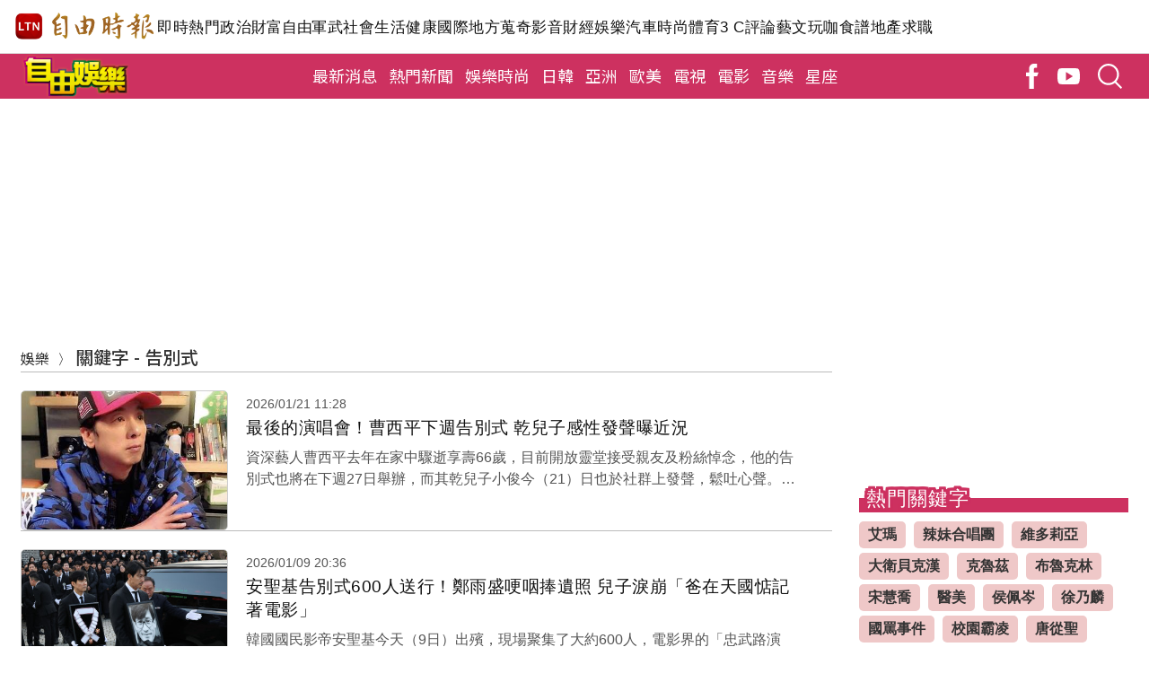

--- FILE ---
content_type: text/html; charset=UTF-8
request_url: https://ent.ltn.com.tw/topic/%E5%91%8A%E5%88%A5%E5%BC%8F
body_size: 30449
content:
<!DOCTYPE html>
<html lang="zh-TW">
<head>
    <script>
    let cdnDate = '20260122034916';
    var pvDomain = 'pv.ltn.com.tw';
    var pvServer = 'pv.ltn.com.tw';
    var interstitialSlot;
    var staticSlot = false;
</script>
<script src="https://cache.ltn.com.tw/js/c.js"></script>
    <base href="https://ent.ltn.com.tw/" />
    <meta name="ltn:device" content="R"/>
    <title>告別式 - 自由娛樂</title>
<meta charset="utf-8" />
<meta name="viewport" content="width=device-width, initial-scale=1.0, maximum-scale=2.0, minimum-scale=1.0" />
<meta http-equiv="X-UA-Compatible" content="IE=edge,chrome=1" />
<meta property="og:site_name" name="application-name" content="自由時報電子報" />
<meta name="author" itemprop="author" content="自由時報電子報" />
<meta name="dcterms.rightsHolder" content="自由時報電子報" />
<meta name="copyright" content="自由時報電子報" />
<meta property="og:title" itemprop="name" content="告別式 - 自由娛樂" />
<meta name="title" itemprop="headline" content="告別式 - 自由娛樂" />
<meta name="keywords" content="自由娛樂, 自由時報, 自由時報電子報, Liberty Times Net, LTN" />
<meta name="news_keywords" itemprop="keywords" content="自由娛樂, 自由時報, 自由時報電子報, Liberty Times Net, LTN" />
<meta property="og:image" itemprop="image" content="https://ent.ltn.com.tw/assets/images/1200_ent.png" />
<meta property="og:image:type" content="image/png" />
<meta property="article:section" name="section" itemprop="articleSection" content="entertainment" />
<meta property="article:section2" content="告別式" />
<meta name="description" itemprop="description" content="最後的演唱會！曹西平下週告別式 乾兒子感性發聲曝近況 安聖基告別式600人送行！鄭雨盛哽咽捧遺照 兒子淚崩「爸在天國惦記著電影」 曹西平靈堂遺照曝！「打歌服、吹哨海報」致敬 家屬公布追思會、弔唁細節 震驚！黃志明泰國猝逝死因曝光 家屬證實：遺體運回馬來西亞 馮淬帆告別式！周潤發送花籃 杜琪峯飛來台送最後一程 （直擊）顏正國未完成遺作竟是《臺灣三部曲》 魏德聖不捨：他是我的男主角 （直擊）討厭顏正國沒入夢！結拜大哥鋼鐵爸承諾：照顧你的妻小到我死 （直擊）顏正國人生殺青宴！百名白衣人穿「情義重天」現身告別式 《雙人枕頭》張錦華逝世享壽75歲 龍千玉忍悲公開死訊 《男人情女人心》張錦華驚傳離世 龍千玉告別式慟別發聲" />
<meta property="og:description" itemprop="description" content="最後的演唱會！曹西平下週告別式 乾兒子感性發聲曝近況 安聖基告別式600人送行！鄭雨盛哽咽捧遺照 兒子淚崩「爸在天國惦記著電影」 曹西平靈堂遺照曝！「打歌服、吹哨海報」致敬 家屬公布追思會、弔唁細節 震驚！黃志明泰國猝逝死因曝光 家屬證實：遺體運回馬來西亞 馮淬帆告別式！周潤發送花籃 杜琪峯飛來台送最後一程 （直擊）顏正國未完成遺作竟是《臺灣三部曲》 魏德聖不捨：他是我的男主角 （直擊）討厭顏正國沒入夢！結拜大哥鋼鐵爸承諾：照顧你的妻小到我死 （直擊）顏正國人生殺青宴！百名白衣人穿「情義重天」現身告別式 《雙人枕頭》張錦華逝世享壽75歲 龍千玉忍悲公開死訊 《男人情女人心》張錦華驚傳離世 龍千玉告別式慟別發聲" />
<meta property="og:url" itemprop="url" content="https://ent.ltn.com.tw/topic/%E5%91%8A%E5%88%A5%E5%BC%8F" />
<meta property="og:type" content="list" />
<meta property="fb:app_id" content="140490219413038" />
<meta property="twitter:card" content="summary" />
<meta property="twitter:site" content="@ltntw" />
<meta property="twitter:creator" content="@ltntw" />
<meta name="robots" content="index,follow" />
<meta name="googlebot" content="index,follow" />
<meta name="robots" content="max-image-preview:large" />
<link rel="shortcut icon" type="image/x-icon" sizes="192x192" href="https://ent.ltn.com.tw/assets/images/180_LTNent.png" />
<link rel="apple-touch-icon" sizes="180x180" href="https://ent.ltn.com.tw//assets/images/1200_ent.png" />
<link rel="apple-touch-icon-precomposed" sizes="180x180" href="https://ent.ltn.com.tw//assets/images/1200_ent.png" />
<link rel="image_src" type="image/png" href="https://ent.ltn.com.tw/assets/images/1200_ent.png" />
<link rel="canonical" itemprop="mainEntityOfPage" href="https://ent.ltn.com.tw/topic/告別式" />
<meta name="google-site-verification" content="sPp7Kk7Tqa6LK-wWblS9Fby069Wpy4DNTaMyjKHxveU" />
    <link rel="stylesheet" href="https://cache.ltn.com.tw/css/reset.css?20241018">
    <link rel="stylesheet" href="assets/css/ent_global.css?20250901"><!--頭+腳+suggest廣告設定+top-->
    <link rel="stylesheet" href="assets/css/ent_right.css?20250901"><!--右側欄-->
    <link href="https://fonts.googleapis.com/css?family=Noto+Sans+TC:300,400,500,700,900" rel="stylesheet">
    <!-- JS -->
    <script src="https://cache.ltn.com.tw/js/jquery-3.4.1.min.js"></script>
    <script src="https://cache.ltn.com.tw/js/lazyload.min.js"></script>
    <script src="https://cache.ltn.com.tw/js/resize_imgs_ltn.min.js"></script>
    <script src="assets/js/ent_global.js?20220310"></script>
    <script>
    var interstitial = 0;
    var userAgent = navigator.userAgent;
    var platform = navigator.platform;
    var iOSDevice = ['iPhone', 'iPad'];

    function isiPhone() {
        return (userAgent.indexOf('iPhone') >= 0) ? true : false;
    }

    function isAndroid() {
        return (userAgent.indexOf('Android') >= 0) ? true : false;
    }

    function isFB() {
        return (userAgent.indexOf('FB') >= 0) ? true : false;
    }

    function isLine() {
        return (userAgent.indexOf(' Line') >= 0) ? true : false;
    }

    function isChrome() {
        return (userAgent.indexOf('Chrome') >= 0 || userAgent.indexOf('CriOS') >= 0) ? true : false;
    }

    function isSimulator(device) {
        var i;
        var isDevice = true;
        for (i = 0; i < device.length; i++) {
            isDevice = (platform.indexOf(device[i]) >= 0) ? false : true;
            if (!isDevice) {
                break;
            }
        }
        return isDevice;
    }
    if (isFB()) {
        interstitial = 1;
    } else if (isLine()) {
        interstitial = 1;
    } else if (isAndroid() && !isChrome()) {
        interstitial = 1;
    } else if (isiPhone() && !isSimulator(iOSDevice) && !isChrome()) {
        interstitial = 1;
    }

    console.log('interstitial = ' + interstitial);
    var googletag = googletag || {}; googletag.cmd = googletag.cmd || [];
    googletag.cmd.push(function() {
        googletag.pubads().setTargeting("ltn_interstitial", [interstitial.toString()]);

    });
</script>
    <script>
    var keywords = $('meta[name="keywords"]').attr('content');
    var keywordsArr = keywords.split(',');
    for (var i = 0; i < keywordsArr.length; i++) {
        keywordsArr[i] = keywordsArr[i].trim()
    }
    var googletag = googletag || {};
    googletag.cmd = googletag.cmd || [];

    googletag.cmd.push(function() {
        googletag.pubads().setTargeting("ltn_keywords", keywordsArr);
    });
</script>
    <script>
                var article_status = '0'; // cache_sex
        var newsServer = 'ent.ltn.com.tw'
        var adDevice = 'M';
        if(cookies_m.isPC()) {
            adDevice = 'P';
        }
    </script>
    <script>
    var pvServer = "pv.ltn.com.tw";

    $(function() {
        var domain = location.hostname; //ent.ltn.com.tw
        var type = "entertainment";
        var a_group = '';
        var a_no = '';

        getScrNews(domain, type, a_group, a_no);
    });
</script>
    <!-- DV360 Floodlight Tag -->
<script async src="https://www.googletagmanager.com/gtag/js?id=DC-9530821"></script>
<script>
    window.dataLayer = window.dataLayer || [];
    function gtag(){dataLayer.push(arguments);}
    gtag('js', new Date());
    gtag('config', 'DC-9530821');
</script>
<!-- Floodlight Tag -->

<!-- Google Tag Manager -->
<script async>(function(w,d,s,l,i){w[l]=w[l]||[];w[l].push({'gtm.start':
new Date().getTime(),event:'gtm.js'});var f=d.getElementsByTagName(s)[0],
j=d.createElement(s),dl=l!='dataLayer'?'&l='+l:'';j.async=true;j.src=
'https://www.googletagmanager.com/gtm.js?id='+i+dl;f.parentNode.insertBefore(j,f);
})(window,document,'script','dataLayer','GTM-P98PP75');</script>
<!-- End Google Tag Manager -->

<!-- Google Tag Manager (noscript) -->
<noscript><iframe src="https://www.googletagmanager.com/ns.html?id=GTM-P98PP75"
                  height="0" width="0" style="display:none;visibility:hidden"></iframe></noscript>
<!-- End Google Tag Manager (noscript) -->

<!-- Google Analytics PageView -->
<script async>
    (function(i,s,o,g,r,a,m) {i['GoogleAnalyticsObject']=r;i[r]=i[r]||function() {
        (i[r].q=i[r].q||[]).push(arguments)},i[r].l=1*new Date();a=s.createElement(o),
        m=s.getElementsByTagName(o)[0];a.async=1;a.src=g;m.parentNode.insertBefore(a,m)
    })(window,document,'script','//www.google-analytics.com/analytics.js','ga');

    ga('create', 'UA-31404335-1', 'auto');
    ga('require', 'displayfeatures');
    ga('require', 'linkid', 'linkid.js');
    ga('send', 'pageview');
</script>
<!-- Google Analytics PageView -->
    <script>
$(function (){
    ent_ga_event();//GA事件追蹤
});

// GA 點擊事件統計
function ent_ga_event()
{
    var base_root_org = '//ent.ltn.com.tw'; // http://istyle.ltn.com.tw

    var deviceDesc = $("meta[name='ltn:device']").attr('content') || 'U';
    /*取頁面說明*/
    var _pageDesc = $('.page-name').attr('data-desc');

    var pageDesc =deviceDesc+':'+_pageDesc;

    $(document.body).on('click.ga', '.boxInput', function(){
        var obj = $(this);
        var objDesc = obj.attr('data-desc');

        var par = obj.parents('.boxTitle');
        var boxDesc = par.attr('data-desc');

        var category = pageDesc;
        var action = boxDesc;
        var label = objDesc || ''; /*使用自定義說明*/

        ga_send_event(category,action,label);

    });

    $('.boxTitle').on('click.count', 'a', function(e){
        if(e.button!=0){return;}
        var lightboxName = this.className;
        if (lightboxName == 'image-popup-vertical-fit') {
            if(getinfo($(this), true)) {
                if (!staticSlot) {
                    e.preventDefault();
                }
            }
        } else {
            if(getinfo($(this), false)) {
                if (!staticSlot) {
                    e.preventDefault();
                }
            }
        }

    }).on('mouseup.count', 'a', function(e){
        if(e.button!=1){return;}
        getinfo($(this), true);
        if (!staticSlot) {
            e.preventDefault();
        }
    });

    function getinfo(obj, SendOnly){

        var objText = obj.text();
        var objDesc = obj.attr('data-desc');

        var par = obj.parents('.boxTitle');
        /*取區塊說明*/
        var boxDesc = par.attr('data-desc');
        /*是否用連結文字*/
        var useText = par.hasClass('boxText');

        var category = pageDesc;
        var action = boxDesc;
        var label = objDesc || ''; /*使用自定義說明*/
        if(useText && label==''){
            label = objText || ''; /*使用連結文字*/
        }
        var labelA = label;
        var idx = $('a', par).index(obj);
        if(label==''){
            /*記錄該區塊第幾則*/
            label = '第'+idx+'則';
        }

        var target = obj.attr('target');
        var href = '';
        var _href = obj.attr('href');

        if(_href){
            href = check_url(_href);
        }

        var send_type = 'send';

        if(!target && href!=''){
            send_type = 'redirect';
        }

        if(SendOnly) send_type = 'send';

        if (staticSlot) {
            send_type = 'send';
        }

        setltncookies(action, idx, labelA);

        if(send_type=='send'){
            ga_send_event(category,action,label);
            return false;
        }else{
            send2ga2page(category,action,label,href);
            return true;
        }

        function setltncookies(area, item, elem){
            var ov_sec = 30;
            ltncookies_news("ltn_device", deviceDesc, ov_sec);
            ltncookies_news("ltn_page", _pageDesc, ov_sec);
            ltncookies_news("ltn_area", area, ov_sec);
            ltncookies_news("ltn_item", item, ov_sec);
            ltncookies_news("ltn_elem", elem, ov_sec);
        }

        function ltncookies_news(key, value, time_sec) {
            var fn = ltncookies || function(){};
            fn(key, value, time_sec);
        }
    }

    function check_url(_url){
        if((/^http:/).test(_url)){
            return _url;
        }else if((/^https:/).test(_url)){
            return _url;
        }else if((/^\/\//).test(_url)){
            return _url;
        }else if((/^javascript/).test(_url)){
            return '';
        }else if((/^#/).test(_url)){
            return '';
        }else{
            var base_root = $('base').attr('href') || base_root_org;
            return base_root+_url;
        }
    }

    /*GA事件追蹤:頁面不轉換*/
    function ga_send_event(category, title, label){
        ga_send_event_callback(category, title, label, function(){});
    }

    /*GA事件追蹤:頁面轉換*/
    function ga_send_event_callback(category, title, label, fn_callback){
        //return fn_callback();
        ga('send', 'event', category, title, label, {'hitCallback':
            function() {
                fn_callback();
            }
        });
    }

    /*GA事件追蹤:連結點擊*/
    function send2ga2page(category, title, label, url) {
        var redirectTriggered = false;

        ga_send_event_callback(category, title, label, function(){
            redirectTriggered = true;
            document.location = url;
        });

        setTimeout(function() {
            if (!redirectTriggered) {
                document.location = url;
            }
        }, 1500);
    }
};

</script>
    
    <!-- 熱門 -->
    <script src="https://cache.ltn.com.tw/js/hotNewsUrl.js"></script>
    <script>
    // fetchHotNews() variables
    let hotNewsCategory = "entertainment";
    let hotNewsSource = "ENT";

    // load ad popin
    function loadPopInRecommanded() {
        var pa = document.createElement('script');
        pa.type = 'text/javascript';
        pa.charset = "utf-8";
        pa.async = true;
        pa.src = window.location.protocol + "//api.popin.cc/searchbox/ltn_ent.js";
        var s = document.getElementsByTagName('script')[0];
        s.parentNode.insertBefore(pa, s);

        // 圖片大小調整
        $('img', '.resize_imgs_ltn').each(function() {
            resize_imgs($(this));
        }).on('load', function() {
            // 同時有lazyload效果時要再處理一次
            resize_imgs($(this));
        });
    };
    // render hotNewsBottom section
    function renderHotNewsBottom(data) {
        const list = document.querySelector('.hotNews');
        list.innerHTML = data.map((item, index) => `
        ${index === 2 && adDevice === 'P' ? '<li><div id="_popIn_recommend_ent"></div></li>' : ''}
        ${index === 4 && adDevice === 'P' ? '<li><div id="_popIn_recommend_ent_2"></div></li>' : ''}
         <li>
            <a href="${item.LTRT_Url}"  title="${item.LTRT_Title}" data-desc="P:${index}:${item.LTRT_Title}" class="img" >
                <figure class="resize_imgs_ltn">
                    <img class="lazy_imgs_ltn" data-src="${item.LTRT_SmallPhotoPath}" src="assets/images/400S.jpg" title="${item.LTRT_Title}" alt="${item.LTRT_Title}">
                </figure>
                <div class="title">
                     <h3>
                    ${item.LTRT_Title}
                </h3>
                </div>
            </a>
        </li>
    `).join('');

        // 如果 recommendations 的長度小於等於 2，且 _popIn 還沒代入，代入 _popIn
        if (data.length <= 2 && !list.innerHTML.includes('_popIn_recommend_ec_onlyad')) {
            list.innerHTML += '<li><div id="_popIn_recommend_ec_onlyad"></div></li>';
        }
    }
    // render hotNewsbottom Process
    function renderHotNewsBottomProcess(data) {
        // render hotNewsBottom section
        renderHotNewsBottom(data);
        // load ad popin
        loadPopInRecommanded();
        // lazy load images
        lazyImg = $('img.lazy_imgs_ltn');
        lazyload(lazyImg);
    }
    // render hotNewsright Process
    function renderHotNewsRightProcess(data) {
        // render hotNewsright section
        hotNewsRight(data);
        // load ad popin
        loadPopInRecommanded();
        // 載入廣告
        compass4214414();
        // lazy load images
        lazyImg = $('img.lazy_imgs_ltn');
        lazyload(lazyImg);
    }

    // 右側熱門新聞
    function hotNewsRight(data) {
        //確認來源有無資料
        const list = document.querySelector('.hotnews_right');
        list.innerHTML =
            data.map((item, index) => `
                        <li>
                <a href="${item.LTRT_Url}" title="${item.LTRT_Title}" data-desc="T:${index}:${item.LTRT_Title}">
                    <figure class="resize_imgs_ltn">
                        <img data-src="${item.LTRT_SmallPhotoPath}" title="${item.LTRT_Title}" alt="${item.LTRT_Title}">
                    </figure>
                    <div class="title">
                        <h3>${item.LTRT_Title}</h3>
                    </div>
                </a>
            </li>
        `).join('')

    }

    //載入pc版compass4214414廣告
    function compass4214414() {
        const script = document.createElement('script');
        script.src = 'assets/js/micro_ads.js';
        script.onload = function() {
            // 在腳本加載完畢後執行 microAdsPush
            microAdsPush('4214414');
        };
        document.body.appendChild(script);
    }
</script>
    <script type='text/javascript'>
    var googletag = googletag || {};
    googletag.cmd = googletag.cmd || [];
    (function() {
        var gads = document.createElement('script');
        gads.async = true;
        gads.type = 'text/javascript';
        var useSSL = 'https:' == document.location.protocol;
        gads.src = (useSSL ? 'https:' : 'http:') +
            '//securepubads.g.doubleclick.net/tag/js/gpt.js';
        var node = document.getElementsByTagName('script')[0];
        node.parentNode.insertBefore(gads, node);
    })();
</script>

<script type='text/javascript'>
    googletag.cmd.push(function() {
        var dfp = {"pc":{"K1":{"slot":"\/21202031\/07-ent-sub-K1","size":"[[970, 90], [970, 160], [970, 250], [1260, 90], [1260, 160], [1260, 250], [1, 1]]","div":"ad-K1","class":"suggestBottom adHeight250","collapse":0},"BD1":{"slot":"\/21202031\/07-ent-sub-BD1","size":"[[300, 250], [300, 600]]","div":"ad-BD1","class":"suggestBottom adHeight250","collapse":1},"BD2":{"slot":"\/21202031\/07-ent-sub-BD2","size":"[[300, 250], [300, 600]]","div":"ad-BD2","class":"suggestBottom adHeight250","collapse":1},"native1":{"slot":"\/21202031\/07-ent-sub-native1-a","size":"['fluid']","div":"ad-native1","class":"ad1","collapse":1},"native2":{"slot":"\/21202031\/07-ent-sub-native2-a","size":"['fluid']","div":"ad-native2","class":"ad1","collapse":1},"native3":{"slot":"\/21202031\/07-ent-sub-native3-a","size":"['fluid']","div":"ad-native3","class":"ad1","collapse":1}},"m":{"B1-ATF":{"slot":"\/21202031\/07-ent-mobile-sub-B1-ATF","size":"['fluid', [1, 1], [300, 250], [336, 280]]","div":"ad-B1-ATF","class":"suggestBottom suggestCenter adHeight280","collapse":0},"B2":{"slot":"\/21202031\/07-ent-mobile-sub-B2","size":"['fluid', [1, 1], [300, 250], [336, 280]]","div":"ad-B2","class":"suggestBottomBorder suggestCenter adHeight280","collapse":1},"B3":{"slot":"\/21202031\/07-ent-mobile-sub-B3","size":"['fluid', [1, 1], [300, 250], [336, 280]]","div":"ad-B3","class":"suggestBottomBorder suggestCenter adHeight280","collapse":1},"B4":{"slot":"\/21202031\/07-ent-mobile-sub-B4","size":"['fluid', [1, 1], [300, 250], [336, 280]]","div":"ad-B4","class":"suggestTop suggestBottom suggestCenter adHeight280","collapse":1},"I1-bottom":{"slot":"\/21202031\/07-ent-mobile-sub-I1-bottom","size":"['fluid', [1, 1], [320, 50], [320, 100]]","div":"ad-I1-bottom","class":"door-bottom door-bottom-head","collapse":1},"M_native1":{"slot":"\/21202031\/07-ent-sub-native1-a","size":"['fluid']","div":"ad-M_native1","class":"ad1","collapse":1},"M_native2":{"slot":"\/21202031\/07-ent-sub-native2-a","size":"['fluid']","div":"ad-M_native2","class":"ad1","collapse":1},"M_native3":{"slot":"\/21202031\/07-ent-sub-native1-a","size":"['fluid']","div":"ad-M_native3","class":"ad1","collapse":1}}};
        var device = cookies_m.isPC() ? 'pc' : 'm';
        dfp = dfp[device] || [];
        for (var key in dfp) {
            // 蓋台廣告由cache_ads_h1.php控制
            if (key === 'H1') { continue; }
            if (dfp.hasOwnProperty(key)) {
                var ad = dfp[key];
                var adSize = eval(ad['size']);
                var bodyWidth = $('body').width();
                ad['size'] = [];
                for (var i in adSize) {
                    if (adSize[i][0] > bodyWidth) { continue; }
                    ad['size'].push(adSize[i]);
                }
                if (ad['collapse']) {
                    googletag.defineSlot(
                        ad['slot'],
                        ad['size'],
                        ad['div']
                    ).addService(googletag.pubads()).setCollapseEmptyDiv(true, false);
                } else {
                    googletag.defineSlot(
                        ad['slot'],
                        ad['size'],
                        ad['div']
                    ).addService(googletag.pubads()).setCollapseEmptyDiv(false, false);
                }
            }
        }

        googletag.pubads().addEventListener('slotRenderEnded', function(event) {
            // google回傳的廣告標籤(ex:ad-B1)
            var slotElementId = event.slot.getSlotElementId();

            // === 無廣告時要做的事 ===
            if (event.isEmpty) {
                // 記錄沒有廣告
                console.log('沒有'+slotElementId);
                // 移除廣告單元
                // $('#' + slotElementId).remove();
                return;
            }

            // === 有廣告時要做的事 ===
             // 移除 class suggest_default 樣式
            let adElement = document.getElementById(slotElementId);
            adElement && adElement.classList.remove("suggest_default");
            // 置底浮水印廣告，調整畫面不要蓋住footer
            if (slotElementId == 'ad-I1-bottom') {
                // 廣告的高度
                var ad_height = event.size[1];
                var $adI1Bottom = $('#ad-I1-bottom');
                // 調整廣告位置與footer墊底高度
                $adI1Bottom.css('height', ad_height + 'px');
                $('.door-bottom-space').show().css('height', ad_height + 'px');

                // 顯示關閉按鈕並綁定關閉事件
                if (ad_height > 50) {
                    // 調整Top按鈕高度
                    $('#top').css('bottom', (ad_height + 20) + 'px');
                    // 監聽關閉按鈕
                    $adI1Bottom.prepend('<i class="close"></i>');
                    $adI1Bottom.find('.close').click(function () {
                        $adI1Bottom.fadeOut(100);
                        $('.door-bottom-space').fadeOut(100);
                        $('#top').css('bottom', '100px');
                    });
                }
                return;
            }

            // 有IR1時顯示「請繼續往下閱讀...」
            if (slotElementId == 'ad-IR1' || slotElementId == 'ad-PCIR1') {
                // 顯示「請繼續往下閱讀...」(class="before_ir"在cache中寫的)
                $('p.before_ir').fadeIn(200);
                $('p.after_ir').fadeIn(200);
            }

            // 再檢查一次 ad-K1 ， 如果有 id ad-K10，把 ad-K1 刪除
            if (slotElementId == 'ad-K1') {
                let specialAdElement = document.getElementById('ad-K10');
                specialAdElement && specialAdElement.classList.remove("suggest_default");
            }
        });
        googletag.enableServices();
    });
</script>

<script>
    // 判斷裝置 並只呼叫相同裝置的廣告
    function displayDFP(div, dfpDevice) {
        var realDevice = cookies_m.isPC() ? 'pc' : 'm';
        if (dfpDevice !== realDevice) {
            $('#'+div).remove();
            return;
        }
        googletag.cmd.push(function() { googletag.display(div); });
    }
</script>
    <!-- 原本網址'rwd/dfp/dfpDefine' -->
    <!--更新時間:2026/01/22 03:49:16--><script>
let checkDevice = cookies_m.isPC() ? 'pc' : 'm';
</script>
    <script data-cfasync="false" src="https://cache.ltn.com.tw/js/adpushup.min.js"></script>
<script src="https://cache.ltn.com.tw/js/cache_all.min.js"></script>
<script>
//fetch hotNews data

/**
 * 戳機器學習api
 * @param array categoryAndType 分類跟文章類別[0]分類 [1]文章類別
 * @param int limit 出幾則
 * @param string section 渲染的位置/區塊
 */
function fetchHotNews(categoryAndType, limit, section) {
    let requestData = {
        "category": categoryAndType[0],
        "article_type": categoryAndType[1] ? categoryAndType[1] : "",
        "limit": limit,
        "rh_guid": "guid string",
        "utm_source": hotNewsSource,
        "utm_medium": section
    };

    return fetchNews(hotNewsUrl, requestData, 'recommendations');
};

/**
 * 取機器學習的相關新聞
 * @param string ltc_no 新聞編號
 * @param string ltc_group 新聞分類
 * @param int limit 出幾則
 * @param string utmSource 來源
 */
function fetchRelatedNews(ltc_no, ltc_group, limit, utmSource='')
{
    let requestData = {
        "ltc_no": ltc_no,
        "ltc_group": ltc_group,
        "limit": limit,
        "utm_source": utmSource,
        "utm_medium": "relatedNews"
    };
    return fetchNews(relatedNewsUrl, requestData, 'related_news');
}

// 相關新聞與熱門新聞共用fetch
function fetchNews(url, requestData, resultKey) {
    let urlWithGET = new URL(url);
    urlWithGET.search = new URLSearchParams(requestData).toString();
    return fetch(urlWithGET, {
            headers: {
                "Content-Type": "application/json"
            }
        })
        .then(response => {
            if (!response.ok) {
                throw new Error('response error: ' + response.status);
            }
            return response.json();
        })
        .then(data => {
            if (data && data[resultKey]) {
                return data[resultKey];
            } else {
                return [];
            }
        })
        .catch(error => {
            console.error('fetch error:', error);
            return [];
        });
}

/**
 * 檢查originalMoreNews是否有ad並塞入FetchRelatedNews
 * data fetch回來的
 * originalMoreNews 原始的
 */
function insertAdToFetchRelatedNews(data, originalMoreNews)
{
    var hasAd = originalMoreNews.some(function(news) {
        return news.buy;
    });

    if (hasAd) {
        var adNews = originalMoreNews.filter(function(news) {
            return news.buy;
        });
        for (var i = 0; i < adNews.length; i++) {
            insertAdAtPosition(data, adNews[i], (3 + i * 3));
        }
    }
    return data;
}

/**
 * 在指定位置塞入廣告
 * data 整包資料
 * adNews 新聞
 * position 寫入位置
 */
function insertAdAtPosition(data, adNews, position)
{
    (data.length >= position) ? data.splice(position - 1, 0, adNews) : data.push(adNews);
    return data;
}

//if no data remove dom
function removeHotnewsDOM(sectionClass) {
    const elements = document.querySelectorAll('.' + sectionClass);
    elements.forEach(element => {
        element.remove();
    });
}
</script>
</head>


<body id="ent_rwd">
    <link rel="stylesheet" href="https://cache.ltn.com.tw/css/rwd_head_tail.css?20251117" />

<!-- Header 開始 -->
<div class="ltnheader boxTitle boxText" data-desc="置頂選單">
    <div class="channel">
		        <a title="自由時報" href="https://www.ltn.com.tw" data-desc="自由時報" class="logo">
			<img src="https://cache.ltn.com.tw/images/ltn_logo.png" alt="自由時報" title="自由時報">
		</a>
		
        <!-- Header 選單 -->
        		<ul>
			<li><a title="即時" href="https://news.ltn.com.tw/list/breakingnews" data-desc="即時">即時</a></li>
			<li><a title="熱門" href="https://news.ltn.com.tw/list/breakingnews/popular" data-desc="熱門">熱門</a></li>
			<li><a title="政治" href="https://news.ltn.com.tw/list/breakingnews/politics" data-desc="政治">政治</a></li>
			<li class="li_rich"><a title="財富自由" href="https://stock.ltn.com.tw" data-desc="財富自由" target="_blank">財富自由</a></li>
			<li><a title="軍武" href="https://def.ltn.com.tw" data-desc="軍武">軍武</a></li>
			<li><a title="社會" href="https://news.ltn.com.tw/list/breakingnews/society" data-desc="社會">社會</a></li>
			<li><a title="生活" href="https://news.ltn.com.tw/list/breakingnews/life" data-desc="生活">生活</a></li>
			<li><a title="健康" href="https://health.ltn.com.tw" data-desc="健康">健康</a>
			<li><a title="國際" href="https://news.ltn.com.tw/list/breakingnews/world" data-desc="國際">國際</a></li>
			<li><a title="地方" href="https://news.ltn.com.tw/list/breakingnews/local" data-desc="地方">地方</a></li>
			<li><a title="蒐奇" href="https://news.ltn.com.tw/list/breakingnews/novelty" data-desc="蒐奇">蒐奇</a></li>
			<li><a title="影音" href="https://video.ltn.com.tw" data-desc="影音">影音</a></li>
			<li><a title="財經" href="https://ec.ltn.com.tw" data-desc="財經">財經</a></li>
			<li><a title="娛樂" href="https://ent.ltn.com.tw" data-desc="娛樂">娛樂</a></li>
			<li><a title="汽車" href="https://auto.ltn.com.tw" data-desc="汽車">汽車</a></li>
			<li><a title="時尚" href="https://istyle.ltn.com.tw" data-desc="時尚">時尚</a></li>
			<li><a title="體育" href="https://sports.ltn.com.tw" data-desc="體育">體育</a></li>
			<li><a title="3C" href="https://3c.ltn.com.tw" data-desc="3C">3 C</a></li>
			<li><a title="評論" href="https://talk.ltn.com.tw" data-desc="評論">評論</a></li>
			<li><a title="藝文" href="https://art.ltn.com.tw" data-desc="藝文">藝文</a></li>
			<li><a title="玩咖" href="https://playing.ltn.com.tw" data-desc="玩咖">玩咖</a></li>
			<li><a title="食譜" href="https://food.ltn.com.tw" data-desc="食譜">食譜</a></li>
			<li><a title="地產" href="https://estate.ltn.com.tw" data-desc="地產">地產</a></li>
			<li><a title="求職" href="https://ltn_jobs.yes123.com.tw/index.asp" data-desc="求職" target="_blank">求職</a></li>
		</ul>
    </div>
</div>    <!--
Event snippet for LTN_Website_Audience on : Please do not remove.
Place this snippet on pages with events you’re tracking.
Creation date: 07/18/2019
-->
<script>
    //console.log('channel:ent', 'type:告別式', 'no:');
    gtag('event', 'conversion', {
        'allow_custom_scripts': true,
        'u1': 'ent',
        'u2': '告別式',
        'u3': '',
        'u4': '',
        'u5': '',
        'send_to': 'DC-9530821/invmedia/ltn_w0+standard'
    });
</script>
<noscript>
    <img src="https://ad.doubleclick.net/ddm/activity/src=9530821;type=invmedia;cat=ltn_w0;u1=ent;u2=告別式;u3=;u4=;u5=;dc_lat=;dc_rdid=;tag_for_child_directed_treatment=;tfua=;npa=;ord=1?" width="1" height="1" alt=""/>
</noscript>
<!-- End of event snippet: Please do not remove -->
    <!-- Yahoo AD HEAD-->
<script>
    var sectionCode = sectionCode || [];

    sectionCode.push("2df7ab44-ef02-4723-82e6-51a83dd63a0c", "51f5fd34-1843-4eea-8b74-4ee2ba7a2401");

    (function() {
        /*show news content page only*/
        if(!(/^\/news\//).test(location.pathname)){
            return;
        }

        var script = document.createElement("script");
        script.async = true;
        script.src = "https://s.yimg.com/av/gemini/ga/gemini.js";
        document.body.appendChild(script);
    })();
</script>

    <style>
    @charset "utf-8";
    
/* CSS Document */
#mobileMenu * { -webkit-box-sizing:border-box; -moz-box-sizing:border-box; box-sizing:border-box; }
#mobileMenu{width:200px; /*width:100%;*/ height:100vh; overflow-y:scroll; overflow-x:hidden; transition:all 0.1s linear; font-size:16px; }
	#mobileMenu::-webkit-scrollbar { display: none; /*Chorme*/}
	#mobileMenu { scrollbar-width: none; /*FF*/}
	#mobileMenu { -ms-overflow-style: none; /*IE*/}
#mobileMenu a { color:#fff; cursor:pointer; }
#mobileMenu .MM { width:200px; background-color:#5e5e5e; position:absolute; top:0; z-index:50; box-shadow:0px 0px 8px 3px rgba(0,0,0,0.3), -6px 0px 10px 0px rgba(0,0,0,0.3) inset; }
.mobileMenu { display:none; height:100%; position:fixed; top:0; z-index:3001; }

/* ----------- ltn 相關 ----------- */
#mobileMenu div.MM div.ltn_home { display:block; width:100%; }
#mobileMenu .ltn_home a {
    display:block;
    height:50px;
    line-height:50px;
    position:relative;
    color:#fff;
    padding:0px 0px 0px 40px;
}
#mobileMenu .ltn_home a.home { border-bottom:2px solid #7d7d7d; }
#mobileMenu .ltn_home a.icon_item, #mobileMenu .ltn_home a.dot { border-top:1px solid #000; margin:0; }
#mobileMenu .ltn_home a.home:before, #mobileMenu .ltn_home a.dot:before, #mobileMenu .ltn_home a.icon_item:before {
    content:"";
    display:block;
    width:18px;
    height:20px;
    position:absolute;
    left:13px;
    top:15px;
}
#mobileMenu .ltn_home a.home:before, #mobileMenu .ltn_home a.icon_item:before { background-size: 18px; background-repeat: no-repeat; background-position: center 1px; }
#mobileMenu .ltn_home a.home:before { background-image: url(https://cache.ltn.com.tw/images/icon/mobileBT_home.svg); }
#mobileMenu .ltn_home a.app:before { background-image: url(https://cache.ltn.com.tw/images/icon/mobileBT_app.svg); }
#mobileMenu .ltn_home a.fb:before { background-image: url(https://cache.ltn.com.tw/images/icon/mobileBT_fb.svg); }
#mobileMenu .ltn_home a.line:before { background-image: url(https://cache.ltn.com.tw/images/icon/mobileBT_line.svg); }
#mobileMenu .ltn_home a.twitter:before { background-image: url(https://cache.ltn.com.tw/images/icon/mobileBT_x.svg); }
#mobileMenu .ltn_home a.dot:before {
    width: 6px;
    height: 6px;
    background-color: #fff;
    border-radius: 50%;
    left: 18px;
    top: 20px;
}

/* --- 調整IOS用 --- */
#mobileMenu .ltn_home .spacing { width:100%; height:120px; }
#mobileMenu .ltn_home a.dot { border-bottom:1px solid #000; }
/* --- 頻道調整用 --- */
#mobileMenu .MM .ltn_home a.app { background-color:transparent; border:none; border-radius:0; }
#mobileMenu .MM .ltn_home a.line { float:none; }

/* ----------- 所有頻道選單 ----------- */
#mobileMenu div.MM .mainM { background-color:#4a4947; border-bottom:4px solid #000; overflow:hidden; letter-spacing:4px; }
#mobileMenu .mainM .ltnM { background-color:#625d5a; border-bottom:3px solid #000; overflow:hidden; float:left;}
#mobileMenu .mainM a { display:block; float:left; width:50%; height:50px; line-height:50px; text-align:center; border-bottom:1px solid #000; border-right:1px solid #000; }
#mobileMenu .mainM a.full { width:100%; float:left; text-align:left; padding-left:30px; border-bottom:1px solid #000; border-right:none; }
#mobileMenu .mainM .ltnM a:nth-child(even) { border-right:none; }

/* ----------- 側邊陰影 ----------- */
#mobileMenu div.MM .channel, #mobileMenu div.MM .mainM, #mobileMenu div.MM .mainM .ltnM
{ box-shadow:-6px 0px 10px 0px rgba(0,0,0,0.2) inset, 3px 0px 7px 0px rgba(0,0,0,0.2) inset; }

/* ----------- 目前頻道選單 ----------- */
#mobileMenu div.MM .channel { background-color:#888; border-bottom:10px solid #000; overflow:hidden; padding:0;margin:0; }
#mobileMenu .channel .tit { height:25px; background-color:#000; color:#fff; font-size:0.85rem; line-height:25px; text-align:left; padding-left:10px; margin:0; }
#mobileMenu .channel a { padding-left:10px; display:block; float:left; width:50%; height:50px; line-height:50px; border-bottom:1px solid #000; border-right:1px solid #000; }
#mobileMenu .channel a.full { width:100%; float:left; border-bottom:1px solid #000; }
#mobileMenu .channel a.half img, #mobileMenu .channel a.full img { width:16px; vertical-align:middle; margin:0px 4px 3px 0px; }
#mobileMenu .channel a.half span, #mobileMenu .channel a.full span { letter-spacing:normal; }
#mobileMenu .channel a.half { clear:none; }/*程式用*/
#mobileMenu .channel a.word { line-height:1.3; padding-top:4px; }/*選項折行(5個字以上：廚房生活小知識)*/

/* --- 左側選單 --- */
.mobileMenu_left { left:-200px; }
#mobileMenu .mobileMenu_left_close { left: 200px; }
#mobileMenu .mobileMenu_left_MM { left: 0; }

/* --- 右側選單 --- */
.mobileMenu_right { right:-200px; }
#mobileMenu .mobileMenu_right_close { right: 200px; }
#mobileMenu .mobileMenu_right_MM { right:0; }

/* --- 遮罩 --- */
.maskMM { background:rgba(255,255,255,0.7); width:100vw; height:100vh; position:fixed; z-index:3000; top:0; left:0; right:0; overflow:hidden; transition:all 0.1s linear; display:none; }
.opacity { overflow-y:hidden; }
.VB { display:block; }
/* --- 側邊欄bt ---*/
.nav_bar { -webkit-tap-highlight-color:rgba(0,0,0,0); display:inline-block; vertical-align:middle; width:45px; height:45px; cursor:pointer; position:absolute; right:10px; top:0; background:url(https://cache.ltn.com.tw/images/icon/g_menu.svg) no-repeat center; background-size:20px; }
#mobileMenu .close { display:inline-block; vertical-align:middle; width:50px; height:50px; cursor:pointer; position:absolute; top:0; left:150px; z-index:55; background:url(https://cache.ltn.com.tw/images/icon/g_close.svg) no-repeat center, #aaa; background-size:30px; -webkit-tap-highlight-color:rgba(0,0,0,0); }

/* --- rwd頻道需要 ---*/
@media screen and (min-width:800px){
    #estate .maskbg, #talk .maskbg, #partner .maskbg { display:none; }
    #estate .nav_bar, #talk .nav_bar, #partner .nav_bar { display:none; }/*800以上隱藏手機版漢堡*/
}

/* --- google廣告 amp格式 修正 ---*/
div[id^='google_ads_iframe'] {
    margin: 0 auto;
}

    /* [MOBILE CSS] */
</style>
<script src="https://cache.ltn.com.tw/js/mobilemenu.js?20190708"></script>

<div id="mobileMenu" class="mobileMenu mobileMenu_right">
    <div class="close mobileMenu_right_close"></div>
    <div class="MM mobileMenu_right_MM">
        <!-- ltn首頁 -->
        <div class="ltn_home boxTitle boxText" data-desc="側邊選單:自由時報電子報">
            <a title="自由時報電子報" href="https://www.ltn.com.tw/" class="home">自由電子報</a>
        </div>
        <!-- 目前頻道選單 -->
                    <div class="channel partner boxTitle boxText" data-desc="側邊選單:自由娛樂">
                <div class="tit" data-desc="自由娛樂">自由娛樂</div>
                                        <a title="娛樂首頁" href="https://ent.ltn.com.tw" class="half" target="_self">娛樂首頁</a>
                                            <a title="即時新聞" href="https://ent.ltn.com.tw/breakingnews" class="half" target="_self">即時新聞</a>
                                            <a title="熱門新聞" href="https://ent.ltn.com.tw/hot" class="half" target="_self">熱門新聞</a>
                                            <a title="娛樂時尚" href="https://ent.ltn.com.tw/istyle" class="half" target="_self">娛樂時尚</a>
                                            <a title="日韓" href="https://ent.ltn.com.tw/jkpop" class="half" target="_self">日韓</a>
                                            <a title="亞洲" href="https://ent.ltn.com.tw/asia" class="half" target="_self">亞洲</a>
                                            <a title="歐美" href="https://ent.ltn.com.tw/western" class="half" target="_self">歐美</a>
                                            <a title="電視" href="https://ent.ltn.com.tw/tv" class="half" target="_self">電視</a>
                                            <a title="電影" href="https://ent.ltn.com.tw/movie" class="half" target="_self">電影</a>
                                            <a title="音樂" href="https://ent.ltn.com.tw/music" class="half" target="_self">音樂</a>
                                            <a title="星座" href="https://ent.ltn.com.tw/zodiac" class="half" target="_self">星座</a>
                                            <a title="自由娛樂粉絲團" href="https://www.facebook.com/ent.ltn.tw" class="full" target="_blank"><img width='16' height='16' src='https://cache.ltn.com.tw/images/icon/mobileBT_fb.svg' alt='自由娛樂粉絲團' title='自由娛樂粉絲團'>自由娛樂粉絲團</a>
                                </div>
                <!-- 所有頻道選單 -->
        <div class="mainM boxTitle boxText" data-desc="側邊選單:頻道選單">
            <a title="自由影音" href="https://video.ltn.com.tw" class="full">自由影音</a>
            <!-- 即時 -->
            <div class="ltnM boxText">
                <a title="即時" href="https://news.ltn.com.tw/list/breakingnews">即時</a>
                <a title="熱門" href="https://news.ltn.com.tw/list/breakingnews/popular">熱門</a>
                <a title="政治" href="https://news.ltn.com.tw/list/breakingnews/politics">政治</a>
                <a title="軍武" href="https://def.ltn.com.tw">軍武</a>
                <a title="社會" href="https://news.ltn.com.tw/list/breakingnews/society">社會</a>
                <a title="生活" href="https://news.ltn.com.tw/list/breakingnews/life">生活</a>
                <a title="健康" href="https://health.ltn.com.tw">健康</a>
                <a title="國際" href="https://news.ltn.com.tw/list/breakingnews/world">國際</a>
                <a title="地方" href="https://news.ltn.com.tw/list/breakingnews/local">地方</a>
                <a title="蒐奇" href="https://news.ltn.com.tw/list/breakingnews/novelty">蒐奇</a>
            </div>
            <!-- 頻道 -->
			<a title="財富自由" href="https://stock.ltn.com.tw" class="full" target="_blank">財富自由</a>
            <a title="財經" href="https://ec.ltn.com.tw">財經</a>
            <a title="娛樂" href="https://ent.ltn.com.tw">娛樂</a>
            <a title="藝文" href="https://art.ltn.com.tw">藝文</a>
            <a title="汽車" href="https://auto.ltn.com.tw">汽車</a>
            <a title="時尚" href="https://istyle.ltn.com.tw">時尚</a>
            <a title="體育" href="https://sports.ltn.com.tw">體育</a>
            <a title="3C" href="https://3c.ltn.com.tw">3 C</a>
            <a title="評論" href="https://talk.ltn.com.tw">評論</a>
            <a title="玩咖" href="https://playing.ltn.com.tw">玩咖</a>
            <a title="食譜" href="https://food.ltn.com.tw">食譜</a>
            <a title="地產" href="https://estate.ltn.com.tw">地產</a>
            <!--<a style="cursor: default;"></a>-->
            <a title="專區" href="https://features.ltn.com.tw">專區</a>
            <a title="服務" href="https://service.ltn.com.tw">服務</a>
        </div>
        <!-- 其他 -->
        <div class="ltn_home boxTitle boxText" data-desc="側邊選單:其他選單">

            <a title="自由時報電子報APP" href="https://service.ltn.com.tw/app" target="_blank" class="icon_item app">自由電子報 APP</a>

            <a title="自由時報電子報粉絲團" href="https://www.facebook.com/m.ltn.tw" target="_blank" class="icon_item fb">自由電子報粉絲團</a>

            <a title="自由時報電子報Line" href="https://line.me/R/ti/p/%40ltnnews" target="_blank" class="icon_item line">自由電子報 Line</a>

            <a title="自由時報電子報Twitter" href="https://twitter.com/ltntw" target="_blank" class="icon_item twitter">自由電子報 X</a>

            <a title="熱門新訊" href="https://market.ltn.com.tw/m" class="dot">熱門新訊</a>

            <div class="spacing"></div>
        </div>
    </div>
</div>
<div id="maskMM" class="maskMM"></div>

    <header class="entHeader">
    <div class="header_wrap boxTitle boxText" data-desc="置頂選單:頻道選單">
        <a title="自由娛樂" href="https://ent.ltn.com.tw/" class="ent_logo" data-desc="自由娛樂">
            <img class="lazy_imgs_ltn" data-src="assets/images/ent_logo.png" src="https://cache.ltn.com.tw/images/spacer.gif" title="自由娛樂" alt="自由娛樂">
        </a>
        <!-- 娛樂清單 -->
        <nav>
            <ul>
                <li><a title="最新消息" href="https://ent.ltn.com.tw/breakingnews">最新消息</a></li>
                <li><a title="熱門新聞" href="https://ent.ltn.com.tw/hot">熱門新聞</a></li>
                <li><a title="娛樂時尚" href="https://ent.ltn.com.tw/istyle">娛樂時尚</a></li>
                <li><a title="日韓" href="https://ent.ltn.com.tw/jkpop">日韓</a></li>
                <li><a title="亞洲" href="https://ent.ltn.com.tw/asia">亞洲</a></li>
                <li><a title="歐美" href="https://ent.ltn.com.tw/western">歐美</a></li>
                                <li><a title="電視" href="https://ent.ltn.com.tw/tv">電視</a></li>
                <li><a title="電影" href="https://ent.ltn.com.tw/movie">電影</a></li>
                <li><a title="音樂" href="https://ent.ltn.com.tw/music">音樂</a></li>
                <li><a title="星座" href="https://ent.ltn.com.tw/zodiac">星座</a></li>
                            </ul>
        </nav>
        

        <div class="ic_group">
            <a class="ic_fb" title="自由娛樂粉絲專頁" data-desc="自由娛樂粉絲專頁" href="https://www.facebook.com/ent.ltn.tw/" target="_blank"></a>
            <a class="ic_yt" title="" data-desc="" href="https://www.youtube.com/c/%E8%87%AA%E7%94%B1%E5%A8%9B%E6%A8%82%E9%A0%BB%E9%81%93" target="_blank"></a>
            <a class="ic_search" id="search_btn" title="搜尋" data-desc="搜尋"></a>
            <div class="nav_bar"></div><!-- Mobile 漢堡 -->
        </div>

        <!-- M版搜尋 -->
<div class="mask_search" data-desc="搜尋">
    <div class="mask"></div>
    <div class="mask_content">
        <div class="channel_search_close"></div>
        <form class="form-search" id="searchb" action="https://ent.ltn.com.tw/search" name="form1" method="get">
            <input type="text" id="qs" name="search" placeholder="輸入關鍵字">
            <button type="submit boxInput" data-desc="Search">Search</button>
        </form>
    </div>
</div>
    </div>
</header>

        <script>
    // —— 1. 通用的 空閒 任務調度器 ——
    (function(global){
        // 存放所有待執行的任務
        const idleQueue = [];
        let scheduled = false;

        // 核心：在本次空閒時間內執行隊列中的任務
        function flushIdleTasks(deadline) {
            scheduled = false;
            // 只要還有空閒時間或已超時，且隊列不空，就繼續執行
            while ((deadline.timeRemaining() > 0 || deadline.didTimeout) && idleQueue.length) {
                const task = idleQueue.shift();
                try { task(); }
                catch(e){ console.error('空閒任務執行錯誤', e); }
            }
            // 如果還有任務未執行，安排下一輪
            if (idleQueue.length) scheduleFlush();
        }

        // 暴露到全局：用於添加新任務
        global.scheduleIdleTask = function(fn, options) {
            idleQueue.push(fn);
            if (!scheduled) {
                scheduled = true;
                if ('requestIdleCallback' in global) {
                    requestIdleCallback(flushIdleTasks, options);
                } else {
                    // fallback：在下一個畫面更新後或 50ms 後執行
                    setTimeout(() => {
                        // 構造一個模擬的 deadline 物件
                        flushIdleTasks({ timeRemaining: () => 0, didTimeout: true });
                    }, options && options.timeout || 50);
                }
            }
        };

        function scheduleFlush() {
            if ('requestIdleCallback' in global) {
                requestIdleCallback(flushIdleTasks);
            } else {
                setTimeout(() => flushIdleTasks({ timeRemaining: () => 0, didTimeout: true }), 50);
            }
        }
    })(window);
</script>

    <!-- 巨橫幅廣告 -->
    <div class="suggest suggest_pc">
            <!-- /21202031/07-ent-sub-K1 -->
    <div id="ad-K1"
        class="boxTitle suggestBottom adHeight250 suggest_pc"
        data-desc="廣告ad-K1"
        style="text-align: center;">
            <script>displayDFP('ad-K1', 'pc');</script>
    </div>
    </div>

    
    <div class="top boxTitle" data-desc="TOP"> <a title="goTop" href="javascript:void(0);" data-desc="goTop"></a></div>

    
<link rel="stylesheet" href="assets/css/ent_list.css?2022507"><!--清單 兩個共用-->


<span class='page-name' data-desc="列表頁"></span>

<main>
    <div class="content_left">
        <div class="suggest">
                <!-- /21202031/07-ent-mobile-sub-B1-ATF -->
    <div id="ad-B1-ATF"
        class="boxTitle suggestBottom suggestCenter adHeight280 suggest_m"
        data-desc="廣告ad-B1-ATF"
        style="text-align: center;">
            <script>displayDFP('ad-B1-ATF', 'm');</script>
    </div>
        </div>

        <!-- 麵包屑 -->
        <div class="breadcrumbs boxTitle" data-desc="麵包屑" >
                                            <a href="" data-desc="娛樂">娛樂</a>
                             <span> 〉</span>                 <a href="topic/告別式" data-desc="關鍵字 - 告別式">關鍵字 - 告別式</a>
                    </div>

        <section class="list_wrap column_style listpage_news boxTitle" data-desc="清單頁" data-page="1">
            <ul>
                                <li>
                    <a href="https://ent.ltn.com.tw/news/breakingnews/5316959" data-desc="P:0:最後的演唱會！曹西平下週告別式 乾兒子感性發聲曝近況">
                        <figure class="image resize_imgs_ltn"><img src="https://img.ltn.com.tw/Upload/ent/page/400S/2026/01/21/phpDMHjHW.jpg" alt="最後的演唱會！曹西平下週告別式 乾兒子感性發聲曝近況"></figure>
                    </a>
                    <div class="preview">
                                                <time>2026/01/21 11:28</time>
                                                <a href="https://ent.ltn.com.tw/news/breakingnews/5316959" data-desc="T:0:最後的演唱會！曹西平下週告別式 乾兒子感性發聲曝近況">
                            <h3>最後的演唱會！曹西平下週告別式 乾兒子感性發聲曝近況</h3>
                        </a>
                                                <p>資深藝人曹西平去年在家中驟逝享壽66歲，目前開放靈堂接受親友及粉絲悼念，他的告別式也將在下週27日舉辦，而其乾兒子小俊今（21）日也於社群上發聲，鬆吐心聲。小俊透露告別式將在27日於北市懷愛館舉辦，現場還會發送紀念哨子，「這不是告別，是四哥最後的安可」。</p>
                                            </div>
                </li>
                                                <li>
                    <a href="https://ent.ltn.com.tw/news/breakingnews/5305093" data-desc="P:1:安聖基告別式600人送行！鄭雨盛哽咽捧遺照 兒子淚崩「爸在天國惦記著電影」">
                        <figure class="image resize_imgs_ltn"><img src="https://img.ltn.com.tw/Upload/ent/page/400S/2026/01/09/5305093_5.jpg" alt="安聖基告別式600人送行！鄭雨盛哽咽捧遺照 兒子淚崩「爸在天國惦記著電影」"></figure>
                    </a>
                    <div class="preview">
                                                <time>2026/01/09 20:36</time>
                                                <a href="https://ent.ltn.com.tw/news/breakingnews/5305093" data-desc="T:1:安聖基告別式600人送行！鄭雨盛哽咽捧遺照 兒子淚崩「爸在天國惦記著電影」">
                            <h3>安聖基告別式600人送行！鄭雨盛哽咽捧遺照 兒子淚崩「爸在天國惦記著電影」</h3>
                        </a>
                                                <p>韓國國民影帝安聖基今天（9日）出殯，現場聚集了大約600人，電影界的「忠武路演員」哀戚道別這位零負評的大前輩。鄭雨盛捧著安聖基的遺照走在最前頭，李政宰則是負責捧著政府授予安聖基的最高等級「金冠文化勳章」（금관문화훈장），現場氣氛格外肅穆。安聖基在1月5日逝世，享壽74歲，告別式今天上午在明洞天主教堂</p>
                                            </div>
                </li>
                                    <!-- /21202031/07-ent-sub-native1-a -->
    <div id="ad-native1"
        class="boxTitle ad1 suggest_pc"
        data-desc="廣告ad-native1"
        style="text-align: center;">
            <script>displayDFP('ad-native1', 'pc');</script>
    </div>
    <!-- /21202031/07-ent-sub-native1-a -->
    <div id="ad-M_native1"
        class="boxTitle ad1 suggest_m"
        data-desc="廣告ad-M_native1"
        style="text-align: center;">
            <script>displayDFP('ad-M_native1', 'm');</script>
    </div>
                <li>
                    <a href="https://ent.ltn.com.tw/news/breakingnews/5304819" data-desc="P:2:曹西平靈堂遺照曝！「打歌服、吹哨海報」致敬 家屬公布追思會、弔唁細節">
                        <figure class="image resize_imgs_ltn"><img src="https://img.ltn.com.tw/Upload/ent/page/400S/2026/01/09/5304819_5.jpg" alt="曹西平靈堂遺照曝！「打歌服、吹哨海報」致敬 家屬公布追思會、弔唁細節"></figure>
                    </a>
                    <div class="preview">
                                                <time>2026/01/09 16:52</time>
                                                <a href="https://ent.ltn.com.tw/news/breakingnews/5304819" data-desc="T:2:曹西平靈堂遺照曝！「打歌服、吹哨海報」致敬 家屬公布追思會、弔唁細節">
                            <h3>曹西平靈堂遺照曝！「打歌服、吹哨海報」致敬 家屬公布追思會、弔唁細節</h3>
                        </a>
                                                <p>資深藝人曹西平去年底於家中驟逝，享壽66歲。今（9）日，治喪小組發布正式聲明，公開靈堂與告別式的相關安排，準備陪四哥走完人生最後一段精彩旅程。目前曹西平的靈堂現已設立完成。整體設計以他歷年經典專輯名稱為核心視覺，透過其音樂作品，回望他在舞台上所展現的熱情與生命力，治喪小組表示：「為了致敬他對演藝事業</p>
                                            </div>
                </li>
                                                <li>
                    <a href="https://ent.ltn.com.tw/news/breakingnews/5257260" data-desc="P:3:震驚！黃志明泰國猝逝死因曝光 家屬證實：遺體運回馬來西亞">
                        <figure class="image resize_imgs_ltn"><img src="https://img.ltn.com.tw/Upload/ent/page/400S/2025/11/25/5257260_1.jpg" alt="震驚！黃志明泰國猝逝死因曝光 家屬證實：遺體運回馬來西亞"></figure>
                    </a>
                    <div class="preview">
                                                <time>2025/11/25 13:42</time>
                                                <a href="https://ent.ltn.com.tw/news/breakingnews/5257260" data-desc="T:3:震驚！黃志明泰國猝逝死因曝光 家屬證實：遺體運回馬來西亞">
                            <h3>震驚！黃志明泰國猝逝死因曝光 家屬證實：遺體運回馬來西亞</h3>
                        </a>
                                                <p>馬來西亞娛樂大亨黃志明驚傳22日在泰國因為嚴重車禍身亡，享年56歲，消息震驚大馬娛樂圈。大馬華人演藝人工會會長王駿受訪表示，接下來待家屬將黃志明遺體運回馬來西亞，相關單位將協助並配合家屬安排告別式。56歲的黃志明是MegaStar Arena創辦人，他承辦許多演唱會及活動，與許多藝人及幕後同仁都有交</p>
                                            </div>
                </li>
                                    <!-- /21202031/07-ent-sub-native2-a -->
    <div id="ad-native2"
        class="boxTitle ad1 suggest_pc"
        data-desc="廣告ad-native2"
        style="text-align: center;">
            <script>displayDFP('ad-native2', 'pc');</script>
    </div>
    <!-- /21202031/07-ent-sub-native2-a -->
    <div id="ad-M_native2"
        class="boxTitle ad1 suggest_m"
        data-desc="廣告ad-M_native2"
        style="text-align: center;">
            <script>displayDFP('ad-M_native2', 'm');</script>
    </div>
                <li>
                    <a href="https://ent.ltn.com.tw/news/breakingnews/5245277" data-desc="P:4:馮淬帆告別式！周潤發送花籃 杜琪峯飛來台送最後一程">
                        <figure class="image resize_imgs_ltn"><img src="https://img.ltn.com.tw/Upload/ent/page/400S/2025/11/13/5245277_2.jpg" alt="馮淬帆告別式！周潤發送花籃 杜琪峯飛來台送最後一程"></figure>
                    </a>
                    <div class="preview">
                                                <time>2025/11/13 18:32</time>
                                                <a href="https://ent.ltn.com.tw/news/breakingnews/5245277" data-desc="T:4:馮淬帆告別式！周潤發送花籃 杜琪峯飛來台送最後一程">
                            <h3>馮淬帆告別式！周潤發送花籃 杜琪峯飛來台送最後一程</h3>
                        </a>
                                                <p>港星馮淬帆的告別式今天（13日）在桃園舉行，他生前演藝圈交友廣闊，周潤發送花籃之外，導演杜琪峯更親自飛來台，送馮淬帆最後一程。馮淬帆在10月31日病逝，享壽81歲。家屬依照其生前遺願，低調舉行家祭，僅通知至親友人大約40人參與，並未開放影迷追思。</p>
                                            </div>
                </li>
                    <!-- /21202031/07-ent-mobile-sub-B2 -->
    <div id="ad-B2"
        class="boxTitle suggestBottomBorder suggestCenter adHeight280 suggest_m"
        data-desc="廣告ad-B2"
        style="text-align: center;">
            <script>displayDFP('ad-B2', 'm');</script>
    </div>
                                <li>
                    <a href="https://ent.ltn.com.tw/news/breakingnews/5239286" data-desc="P:5:（直擊）顏正國未完成遺作竟是《臺灣三部曲》 魏德聖不捨：他是我的男主角">
                        <figure class="image resize_imgs_ltn"><img src="https://img.ltn.com.tw/Upload/ent/page/400S/2025/11/08/php2MZAjE.jpg" alt="（直擊）顏正國未完成遺作竟是《臺灣三部曲》 魏德聖不捨：他是我的男主角"></figure>
                    </a>
                    <div class="preview">
                                                <time>2025/11/08 20:07</time>
                                                <a href="https://ent.ltn.com.tw/news/breakingnews/5239286" data-desc="T:5:（直擊）顏正國未完成遺作竟是《臺灣三部曲》 魏德聖不捨：他是我的男主角">
                            <h3>（直擊）顏正國未完成遺作竟是《臺灣三部曲》 魏德聖不捨：他是我的男主角</h3>
                        </a>
                                                <p>顏正國告別式今天（8日）上午在板橋殯儀館舉行，這場「人生殺青宴」吸引上百人參與悼念。導演魏德聖表示，在顏正國出獄後就一直關注他，認為顏正國是他的男主角，《臺灣三部曲》對他提出邀約時，顏正國也一口答應，且對工作非常敬業。《臺灣三部曲》意外成為顏正國未完成的遺作之一，魏德聖表示，顏正國為了《臺灣三部曲》</p>
                                            </div>
                </li>
                                    <!-- /21202031/07-ent-sub-native3-a -->
    <div id="ad-native3"
        class="boxTitle ad1 suggest_pc"
        data-desc="廣告ad-native3"
        style="text-align: center;">
            <script>displayDFP('ad-native3', 'pc');</script>
    </div>
    <!-- /21202031/07-ent-sub-native1-a -->
    <div id="ad-M_native3"
        class="boxTitle ad1 suggest_m"
        data-desc="廣告ad-M_native3"
        style="text-align: center;">
            <script>displayDFP('ad-M_native3', 'm');</script>
    </div>
                <li>
                    <a href="https://ent.ltn.com.tw/news/breakingnews/5238932" data-desc="P:6:（直擊）討厭顏正國沒入夢！結拜大哥鋼鐵爸承諾：照顧你的妻小到我死">
                        <figure class="image resize_imgs_ltn"><img src="https://img.ltn.com.tw/Upload/ent/page/400S/2025/11/08/phpyWmyp4.jpg" alt="（直擊）討厭顏正國沒入夢！結拜大哥鋼鐵爸承諾：照顧你的妻小到我死"></figure>
                    </a>
                    <div class="preview">
                                                <time>2025/11/08 14:05</time>
                                                <a href="https://ent.ltn.com.tw/news/breakingnews/5238932" data-desc="T:6:（直擊）討厭顏正國沒入夢！結拜大哥鋼鐵爸承諾：照顧你的妻小到我死">
                            <h3>（直擊）討厭顏正國沒入夢！結拜大哥鋼鐵爸承諾：照顧你的妻小到我死</h3>
                        </a>
                                                <p>顏正國人生殺青宴今天（8日）圓滿落幕，一手操辦後事的「結拜大哥」鋼鐵爸受訪，表示在靈堂允諾會照顧顏正國的妻小到大，並表示：「阿國來生再見，一定要當兄弟，我還是你的哥。」鋼鐵爸透露，今天的告別式全由顏正國的朋友操刀，集合很多人的力量跟時間，策劃了這次殺青宴。他透露討厭顏正國的地方，就是一直都夢不到他，</p>
                                            </div>
                </li>
                                                <li>
                    <a href="https://ent.ltn.com.tw/news/breakingnews/5238716" data-desc="P:7:（直擊）顏正國人生殺青宴！百名白衣人穿「情義重天」現身告別式">
                        <figure class="image resize_imgs_ltn"><img src="https://img.ltn.com.tw/Upload/ent/page/400S/2025/11/08/phpmf1mlM.jpg" alt="（直擊）顏正國人生殺青宴！百名白衣人穿「情義重天」現身告別式"></figure>
                    </a>
                    <div class="preview">
                                                <time>2025/11/08 10:24</time>
                                                <a href="https://ent.ltn.com.tw/news/breakingnews/5238716" data-desc="T:7:（直擊）顏正國人生殺青宴！百名白衣人穿「情義重天」現身告別式">
                            <h3>（直擊）顏正國人生殺青宴！百名白衣人穿「情義重天」現身告別式</h3>
                        </a>
                                                <p>顏正國的「殺青宴」告別式今天（8日）上午在板橋殯儀館舉行，一大早就吸引百名白衣、黑衣人到場，背後印著「情義重天」4個字，還有幾位容貌姣好的禮生在現場進進出出，意外成為告別式上的「嬌點」。以《好小子》打開知名度的顏正國，在今年10月7日因肺腺癌逝世，享年50歲。家屬今天在板橋殯儀館為他舉行盛大的《謝幕</p>
                                            </div>
                </li>
                                                <li>
                    <a href="https://ent.ltn.com.tw/news/breakingnews/5237429" data-desc="P:8:《雙人枕頭》張錦華逝世享壽75歲 龍千玉忍悲公開死訊">
                        <figure class="image resize_imgs_ltn"><img src="https://img.ltn.com.tw/Upload/ent/page/400S/2025/11/07/5237429_1.jpg" alt="《雙人枕頭》張錦華逝世享壽75歲 龍千玉忍悲公開死訊"></figure>
                    </a>
                    <div class="preview">
                                                <time>2025/11/07 07:39</time>
                                                <a href="https://ent.ltn.com.tw/news/breakingnews/5237429" data-desc="T:8:《雙人枕頭》張錦華逝世享壽75歲 龍千玉忍悲公開死訊">
                            <h3>《雙人枕頭》張錦華逝世享壽75歲 龍千玉忍悲公開死訊</h3>
                        </a>
                                                <p>75歲的資深音樂人張錦華驚傳逝世，家屬昨天舉辦告別式，台語天后龍千玉親到現場送別，她受訪難過表示：「張錦華老師一向低調，不喜歡麻煩大家，直到告別式結束，徵得師母同意。」才在社群公開恩師離開的遺憾消息。龍千玉表示：「老師就是這麼的貼心，老師為我製作過16張專輯，《風中的玫瑰》、《男人情女人心》其中這兩</p>
                                            </div>
                </li>
                                                <li>
                    <a href="https://ent.ltn.com.tw/news/breakingnews/5237384" data-desc="P:9:《男人情女人心》張錦華驚傳離世 龍千玉告別式慟別發聲">
                        <figure class="image resize_imgs_ltn"><img src="https://img.ltn.com.tw/Upload/ent/page/400S/2025/11/06/phpjOcvOR.jpg" alt="《男人情女人心》張錦華驚傳離世 龍千玉告別式慟別發聲"></figure>
                    </a>
                    <div class="preview">
                                                <time>2025/11/06 22:46</time>
                                                <a href="https://ent.ltn.com.tw/news/breakingnews/5237384" data-desc="T:9:《男人情女人心》張錦華驚傳離世 龍千玉告別式慟別發聲">
                            <h3>《男人情女人心》張錦華驚傳離世 龍千玉告別式慟別發聲</h3>
                        </a>
                                                <p>資深音樂人張錦華驚傳離世，台語天后龍千玉今天參加恩師的告別式，不捨表示，這段時間一直努力整理心情，今日送老師最後一程，心中滿是感恩與不捨。龍千玉在社群透露，張錦華老師是她歌唱路上最重要的貴人之一，包括《風中的玫瑰》、《男人情女人心》這兩首經典作品，都是老師為她量身打造的代表作，她說：「每次唱起來，都</p>
                                            </div>
                </li>
                    <!-- /21202031/07-ent-mobile-sub-B3 -->
    <div id="ad-B3"
        class="boxTitle suggestBottomBorder suggestCenter adHeight280 suggest_m"
        data-desc="廣告ad-B3"
        style="text-align: center;">
            <script>displayDFP('ad-B3', 'm');</script>
    </div>
                                <li>
                    <a href="https://ent.ltn.com.tw/news/breakingnews/5222159" data-desc="P:10:「釣魚女神」袁小小病逝 抗癌半年「撐不下去了」  帳號突發訃聞">
                        <figure class="image resize_imgs_ltn"><img src="https://img.ltn.com.tw/Upload/ent/page/400S/2025/10/24/5222159_1.jpg" alt="「釣魚女神」袁小小病逝 抗癌半年「撐不下去了」  帳號突發訃聞"></figure>
                    </a>
                    <div class="preview">
                                                <time>2025/10/24 09:03</time>
                                                <a href="https://ent.ltn.com.tw/news/breakingnews/5222159" data-desc="T:10:「釣魚女神」袁小小病逝 抗癌半年「撐不下去了」  帳號突發訃聞">
                            <h3>「釣魚女神」袁小小病逝 抗癌半年「撐不下去了」  帳號突發訃聞</h3>
                        </a>
                                                <p>中國知名釣魚網紅袁小小（本名袁小娟）驚傳病逝，享年38歲。袁小小以親民、幽默的釣魚影片走紅，擁有大批粉絲，卻在前天（22日）突然由帳號發出一段訃聞影片，向大家告別：「再見，親愛的小小。在另一個沒有病痛的世界裡，願你是最快樂的天使。」突如其來的消息，讓網友震驚又心碎。</p>
                                            </div>
                </li>
                                                <li>
                    <a href="https://ent.ltn.com.tw/news/breakingnews/5221980" data-desc="P:11:顏正國告別式時間出爐！經典作重映完成遺願：收益捐助給更生人">
                        <figure class="image resize_imgs_ltn"><img src="https://img.ltn.com.tw/Upload/ent/page/400S/2025/10/23/5221980_1.jpg" alt="顏正國告別式時間出爐！經典作重映完成遺願：收益捐助給更生人"></figure>
                    </a>
                    <div class="preview">
                                                <time>2025/10/23 21:10</time>
                                                <a href="https://ent.ltn.com.tw/news/breakingnews/5221980" data-desc="T:11:顏正國告別式時間出爐！經典作重映完成遺願：收益捐助給更生人">
                            <h3>顏正國告別式時間出爐！經典作重映完成遺願：收益捐助給更生人</h3>
                        </a>
                                                <p>顏正國本月7日不幸因罹癌辭逝後，今天（23日）家人公布告別式訂於11月8日上午10點於板橋殯儀館景福廳舉行。此外，一場由他生前好友籌劃的《少年吔，安啦！》「珍重再見慈善紀念場」也將於本週六下午於台北市西門町大國賓戲院登場，票房收益將捐贈給顏正國出獄十餘年來，每年都投入關懷奉獻的財團法人臺灣更生保護會</p>
                                            </div>
                </li>
                                                <li>
                    <a href="https://ent.ltn.com.tw/news/breakingnews/5198111" data-desc="P:12:《人選之人》爺爺身影不再 林義雄今告別式眾星悼念">
                        <figure class="image resize_imgs_ltn"><img src="https://img.ltn.com.tw/Upload/ent/page/400S/2025/10/02/phpwuevOG.jpg" alt="《人選之人》爺爺身影不再 林義雄今告別式眾星悼念"></figure>
                    </a>
                    <div class="preview">
                                                <time>2025/10/02 12:56</time>
                                                <a href="https://ent.ltn.com.tw/news/breakingnews/5198111" data-desc="T:12:《人選之人》爺爺身影不再 林義雄今告別式眾星悼念">
                            <h3>《人選之人》爺爺身影不再 林義雄今告別式眾星悼念</h3>
                        </a>
                                                <p>台灣第一代台語電視演員林義雄（本名林正雄）於上月辭世，享耆壽90歲。今（2）日上午在台北懷愛館舉行告別式，家屬與親友陪伴，現場莊嚴肅穆，氛圍充滿不捨。林義雄從影超過60年，從楊麗花歌仔戲團、經典電影《魯冰花》，到近年《用九柑仔店》、《人選之人—造浪者》，皆以溫暖深刻的角色打動人心，2020年更榮獲金</p>
                                            </div>
                </li>
                                                <li>
                    <a href="https://ent.ltn.com.tw/news/breakingnews/5153846" data-desc="P:13:千百惠病逝中國享壽62歲！黃安告別式送別 哭到泣不成聲">
                        <figure class="image resize_imgs_ltn"><img src="https://img.ltn.com.tw/Upload/ent/page/400S/2025/08/23/phpckCrsj.jpg" alt="千百惠病逝中國享壽62歲！黃安告別式送別 哭到泣不成聲"></figure>
                    </a>
                    <div class="preview">
                                                <time>2025/08/23 15:48</time>
                                                <a href="https://ent.ltn.com.tw/news/breakingnews/5153846" data-desc="T:13:千百惠病逝中國享壽62歲！黃安告別式送別 哭到泣不成聲">
                            <h3>千百惠病逝中國享壽62歲！黃安告別式送別 哭到泣不成聲</h3>
                        </a>
                                                <p>張宇嫺／核稿編輯泰雅族歌手千百惠因病於中國辭世，享壽62歲，家屬今天舉辦告別式，黃安現場親送好友，情緒激動哭到泣不成聲。千百惠結婚後入籍中國多年，她也曾引發爭議，包括在社群平台PO出持有「中華人民共和國居民身分證」的影片，就讓許多台灣民眾批評忘本。</p>
                                            </div>
                </li>
                                                <li>
                    <a href="https://ent.ltn.com.tw/news/breakingnews/5098588" data-desc="P:14:昔婚內出軌！周遊憾別前夫 告別式驚見自己「被除名」：兒子曾恨我">
                        <figure class="image resize_imgs_ltn"><img src="https://img.ltn.com.tw/Upload/ent/page/400S/2025/07/06/phpar7bMd.jpg" alt="昔婚內出軌！周遊憾別前夫 告別式驚見自己「被除名」：兒子曾恨我"></figure>
                    </a>
                    <div class="preview">
                                                <time>2025/07/06 20:20</time>
                                                <a href="https://ent.ltn.com.tw/news/breakingnews/5098588" data-desc="T:14:昔婚內出軌！周遊憾別前夫 告別式驚見自己「被除名」：兒子曾恨我">
                            <h3>昔婚內出軌！周遊憾別前夫 告別式驚見自己「被除名」：兒子曾恨我</h3>
                        </a>
                                                <p>知名製作人周遊的前夫張育安上月底病逝，享壽83歲，家屬今（6日）於台北懷愛館舉辦告別式。告別式上播放逝者的生前作品影片，周遊看了驚覺自己竟被「除名」，受訪感慨：「小孩子當然有恨。」張育安是周遊第2任丈夫，兩人育有一子張志群，當年因李朝永代班導戲，與擔任製作人的周遊日久生情，上演「驚世三角戀」，後來周</p>
                                            </div>
                </li>
                                                <li>
                    <a href="https://ent.ltn.com.tw/news/breakingnews/5098444" data-desc="P:15:昔上演「驚世三角戀」 周遊淚送前夫最後一程嘆：我們還是朋友">
                        <figure class="image resize_imgs_ltn"><img src="https://img.ltn.com.tw/Upload/ent/page/400S/2025/07/06/phpkkLBaa.jpg" alt="昔上演「驚世三角戀」 周遊淚送前夫最後一程嘆：我們還是朋友"></figure>
                    </a>
                    <div class="preview">
                                                <time>2025/07/06 18:09</time>
                                                <a href="https://ent.ltn.com.tw/news/breakingnews/5098444" data-desc="T:15:昔上演「驚世三角戀」 周遊淚送前夫最後一程嘆：我們還是朋友">
                            <h3>昔上演「驚世三角戀」 周遊淚送前夫最後一程嘆：我們還是朋友</h3>
                        </a>
                                                <p>知名製作人周遊的前夫張育安上月底病逝，享壽83歲，6日在台北第二殯儀館舉辦告別式。周遊下午1點多哀戚現身，透露與張育安還是好朋友，偶爾會打電話互開玩笑。她主要是關心前夫的病況，且前夫還讚他「越來越美」，對於外傳的喪葬費是由她包辦？周遊表示，都是兒子張志群在處理，自己只是暗中推動，「錢有什麼用，我不在</p>
                                            </div>
                </li>
                                                <li>
                    <a href="https://ent.ltn.com.tw/news/breakingnews/5098349" data-desc="P:16:周遊哀傷送別前夫淚嘆「還是朋友」 兒子張志群哽咽：他不是完美父親">
                        <figure class="image resize_imgs_ltn"><img src="https://img.ltn.com.tw/Upload/ent/page/400S/2025/07/06/phpOnuSWg.jpg" alt="周遊哀傷送別前夫淚嘆「還是朋友」 兒子張志群哽咽：他不是完美父親"></figure>
                    </a>
                    <div class="preview">
                                                <time>2025/07/06 16:57</time>
                                                <a href="https://ent.ltn.com.tw/news/breakingnews/5098349" data-desc="T:16:周遊哀傷送別前夫淚嘆「還是朋友」 兒子張志群哽咽：他不是完美父親">
                            <h3>周遊哀傷送別前夫淚嘆「還是朋友」 兒子張志群哽咽：他不是完美父親</h3>
                        </a>
                                                <p>知名製作人周遊的第二任前夫張育安，曾是演員及電視製作人，他上月27日因病辭世，享壽83歲，今（6日）於台北市懷愛館舉辦告別式，周遊哀傷現身，淚嘆與前夫「還是朋友」，張育安與周遊所生的獨子張志群，在告別式上流淚致詞，流露出對父親的不捨。張志群回憶，童年時最喜歡聽父親說戲、談人生。隨著他成年，父子倆把酒</p>
                                            </div>
                </li>
                                                <li>
                    <a href="https://ent.ltn.com.tw/news/breakingnews/5056011" data-desc="P:17:郁方公公離世滿1月…「家中突收手寫感謝信」 生前暖舉惹鼻酸">
                        <figure class="image resize_imgs_ltn"><img src="https://img.ltn.com.tw/Upload/ent/page/400S/2025/05/27/php2i7PBD.jpg" alt="郁方公公離世滿1月…「家中突收手寫感謝信」 生前暖舉惹鼻酸"></figure>
                    </a>
                    <div class="preview">
                                                <time>2025/05/27 14:43</time>
                                                <a href="https://ent.ltn.com.tw/news/breakingnews/5056011" data-desc="T:17:郁方公公離世滿1月…「家中突收手寫感謝信」 生前暖舉惹鼻酸">
                            <h3>郁方公公離世滿1月…「家中突收手寫感謝信」 生前暖舉惹鼻酸</h3>
                        </a>
                                                <p>羅子秦／核稿編輯藝人郁方的公公陳君毅4月中旬在土耳其旅遊途中不幸驟逝，於5月9日舉行告別式。郁方時常發文悼念公公，今（27）日她透露，近日家中突然收到手寫感謝信，這才得知，原來公公生前曾長期資助一對貧困小姊妹，對方得知資助人已經過世，特地寫信感謝郁方全家。</p>
                                            </div>
                </li>
                                                <li>
                    <a href="https://ent.ltn.com.tw/news/breakingnews/5034466" data-desc="P:18:《康熙》男神黃正杰驟逝！田亞霍參加告別式強忍悲慟發聲">
                        <figure class="image resize_imgs_ltn"><img src="https://img.ltn.com.tw/Upload/ent/page/400S/2025/05/06/5034466_1.jpg" alt="《康熙》男神黃正杰驟逝！田亞霍參加告別式強忍悲慟發聲"></figure>
                    </a>
                    <div class="preview">
                                                <time>2025/05/06 19:05</time>
                                                <a href="https://ent.ltn.com.tw/news/breakingnews/5034466" data-desc="T:18:《康熙》男神黃正杰驟逝！田亞霍參加告別式強忍悲慟發聲">
                            <h3>《康熙》男神黃正杰驟逝！田亞霍參加告別式強忍悲慟發聲</h3>
                        </a>
                                                <p>田亞霍慶祝三十而立，日前舉辦生日音樂會，提到好友黃正杰前陣子病逝，讓他大受打擊，感慨說：「其實一直都是簡簡單單，尤其最近的事情，讓我更加覺得，只要身邊的人、重視的人都能平安健康就好，身體健康比什麼都重要。」田亞霍與《康熙》男神黃正杰認識超過10年，他悲慟參加好友告別式，也按照原定計劃，強打精神舉辦生</p>
                                            </div>
                </li>
                                                <li>
                    <a href="https://ent.ltn.com.tw/news/breakingnews/5020360" data-desc="P:19:中山美穗告別式眾星哀痛 小泉今日子悲訴悼詞">
                        <figure class="image resize_imgs_ltn"><img src="https://img.ltn.com.tw/Upload/ent/page/400S/2025/04/22/php7StdVX.jpg" alt="中山美穗告別式眾星哀痛 小泉今日子悲訴悼詞"></figure>
                    </a>
                    <div class="preview">
                                                <time>2025/04/22 22:28</time>
                                                <a href="https://ent.ltn.com.tw/news/breakingnews/5020360" data-desc="T:19:中山美穗告別式眾星哀痛 小泉今日子悲訴悼詞">
                            <h3>中山美穗告別式眾星哀痛 小泉今日子悲訴悼詞</h3>
                        </a>
                                                <p>日本女演員兼歌手中山美穗2024年12月6日在東京澀谷家中身亡，享年54歲。今（22）許多與中山美穗有交情的藝人都參加了她的非公開告別式，中山美穗的非公開告別式於東京國際論壇舉行，明星好友小泉今日子、《情書》導演岩井俊二、豐川悅司、永瀨正敏、香取慎吾、森口博子等人都前往悼念。</p>
                                            </div>
                </li>
                                
                <li class="template">
                    <a href="" data-desc="">
                        <figure class="image resize_imgs_ltn"><img src="assets/images/400S.jpg" alt="自由娛樂"></figure>
                    </a>
                    <div class="preview">
                                                    <time></time>
                                                <a href="" data-desc="">
                            <h3></h3>
                        </a>
                                                    <p></p>
                                            </div>
                </li>
            </ul>
            <div class="waitAjax"><img src="assets/images/loading.svg" alt="載入中" title="載入中"></div>
<div class="listEnd">無更多資料</div>
<script>
    var date = new Date();
    var year = date.getFullYear();
    var month = (date.getMonth() + 1 < 10) ? '0' + (date.getMonth() + 1) : date.getMonth() + 1;
    var day = (date.getDate() < 10) ? '0' + date.getDate() : date.getDate();
    var today = year + '-' + month + '-' + day;

    setTarget();
    $(window).resize(function(){
        setTarget()
    });

    // 判定載入裝置決定文章是否另開新視窗
    function setTarget()
    {
        var listTarget = '_self';
        if ($(window).innerWidth(true)[0].innerWidth > 760) {
            listTarget = '_blank';
        } else {
            listTarget = '_self';
        }
        $('div.content > div.content_left').find('a').attr('target', listTarget);
    }

    // 綁定scroll事件
    $(window).on('scroll', loadNextPage);
    function loadNextPage(e) {
        // 計算滑動位置
        var totalHeight = $(document).height();
        // 當右側內容比左側內容高的時候要剪掉高度差異來觸發第二頁
        var moreHeight = $('#right').height() - $('.content_left').height();
        if (moreHeight > 0 && totalHeight - moreHeight) {
            totalHeight = totalHeight - moreHeight;
        }
        var limitHeight = totalHeight - $(window).height();
        var offset = window.scrollY;
        var limitOffset = limitHeight - 200;
        if ($(window).innerWidth(true)[0].innerWidth <= 760) {
            limitOffset = limitHeight - 1000;
        }
        if(offset < limitOffset) {
            return;
        }
        // 暫時移除scroll事件避免重複觸發
        $(window).off('scroll', loadNextPage);
        // 向api要資料
        var page = parseInt($('section.listpage_news').data('page')) + 1;
        $.ajax({
            url: 'https://ent.ltn.com.tw/list_ajax/topic/告別式/' + page,
            // 發送Ajax請求前
            beforeSend: function( xhr ) {
                // 顯示讀取中
                $('.waitAjax').show();
            }
        })
        // 正確收到資料
            .done(function(data){
                if (data == '') {
                    data = null;
                }
                if (typeof data == 'string') {
                    data = JSON.parse(data);
                }
                if (data == null || !(Object.keys(data).length > 0)) {
                    // 如果回傳無資料則顯示結尾
                    $('.listEnd').show();
                    return;
                }
                var $list = $('section.listpage_news');
                // 以第0則當作樣板
                var $template = $list.find('.template').eq(0);
                var page = parseInt($list.data('page'));
                for(var i in data) {
                    // === 綁定資料 ===
                    var news = data[i];
                    // 複製樣板html
                    var $item = $template.clone();
                    var descOrder = $list.find('li').length;

                    $item.hide();
                    $item.attr('data-page', page + 1);

                    $item.attr({
                        'title': news['title'],

                    }).find('figure').addClass('resize_imgs_ltn');
                    if ($item.find('img').length > 0) {
                        $item.find('img').attr({
                            'src': news['src'], // 預設圖
                            'data-src': news['src'],
                            'alt': news['title'],
                            'title':  news['title'],
                        }).one('load', function(){
                            resize_imgs($(this));
                        });
                    }

                    $item.find('a').attr({
                            'href': news['url'],
                            'data-desc': 'P:' + descOrder + ':' + news['title']
                    });
                    $item.find('a').eq(1).attr({
                            'data-desc': 'T:' + descOrder + ':' + news['title']
                    });
                    $item.find('h3').text(news['title']);
                    $item.find('time').text(news['viewTime']);
                    $item.find('p').text(news['summary']);

                    // 塞入列表並顯示
                    $item.appendTo('section.listpage_news ul').fadeIn(1000);
                    $item.removeClass('template');
                }
                // 更新目前頁碼
                $list.data('page', page + 1);
                // 重新綁定scroll事件
                $(window).on('scroll', loadNextPage);
            })
            // Ajax失敗
            .fail(function() {
                console.log( "error" );
            })
            // Ajax執行結束後
            .always(function() {
                // 隱藏讀取中
                $('.waitAjax').hide();
            });
    }
</script>

<style>
    .waitAjax { text-align: center; display: none; }
    .waitAjax img { width: auto; margin: 15px 0; }
    .listEnd { display: none; text-align: center; margin: 15px auto; }
</style>
        </section>
    </div>
    <!-- 300 右邊欄 開始 -->
    <aside>
    <!-- 側邊欄程式定位用 -->
    <div id="right" class="boxTitle" data-desc="右側區塊">

        <div class="suggest">
                <!-- /21202031/07-ent-sub-BD1 -->
    <div id="ad-BD1"
        class="boxTitle suggestBottom adHeight250 suggest_pc"
        data-desc="廣告ad-BD1"
        style="text-align: center;">
            <script>displayDFP('ad-BD1', 'pc');</script>
    </div>
        </div>

        <!-- 話題影音 還沒要上線 -->
        <!--<div class="right_video">
            <div class="headline">
                <a href="#!"><b>話題影音</b></a>
                <a href="#!" class="more">more</a>
            </div>
            <div class="v_container">
                <iframe width="560" height="315" src="https://www.youtube.com/embed/oAFBMiB1ycE" title="YouTube video player" frameborder="0"
                    allow="accelerometer; autoplay; clipboard-write; encrypted-media; gyroscope; picture-in-picture" allowfullscreen></iframe>
            </div>
        </div>-->

        <!-- 你可能還想看（熱門新聞） 10則 -->
        <div class="news_wrap hot_news">
    <div class="headline">
        <b>你可能還想看</b>
        <a href="https://ent.ltn.com.tw/hot" class="more">more</a>
    </div>
    <ul class="hotnews_right">      
      <li>
      </li>
    </ul>
</div>

<script>
    document.addEventListener('DOMContentLoaded', () => {
        fetchHotNews(["entertainment", ""], 10, "hotnews_right")
            .then(data => {
                (data.length > 0) ? renderHotNewsRightProcess(data): removeHotnewsDOM('news_wrap.hot_news');
            });
    })
</script>

        <div class="fb_page_wrap">
            <iframe src="https://www.facebook.com/plugins/page.php?href=https%3A%2F%2Fwww.facebook.com%2Fent.ltn.tw%2F&tabs=tabs&width=300&height=130&small_header=false&adapt_container_width=true&hide_cover=false&show_facepile=true&appId" width="300" height="130" style="border:none;overflow:hidden" scrolling="no" frameborder="0" allowTransparency="true" allow="encrypted-media"></iframe>        </div>

        <!-- 熱門關鍵字 -->
        <div class="right_keywords boxTitle" data-desc="熱門關鍵字">
    <div class="headline">
        <b>熱門關鍵字</b>
    </div>
        <a href="https://ent.ltn.com.tw/topic/艾瑪" data-desc="艾瑪">艾瑪</a>
        <a href="https://ent.ltn.com.tw/topic/辣妹合唱團" data-desc="辣妹合唱團">辣妹合唱團</a>
        <a href="https://ent.ltn.com.tw/topic/維多莉亞" data-desc="維多莉亞">維多莉亞</a>
        <a href="https://ent.ltn.com.tw/topic/大衛貝克漢" data-desc="大衛貝克漢">大衛貝克漢</a>
        <a href="https://ent.ltn.com.tw/topic/克魯茲" data-desc="克魯茲">克魯茲</a>
        <a href="https://ent.ltn.com.tw/topic/布魯克林" data-desc="布魯克林">布魯克林</a>
        <a href="https://ent.ltn.com.tw/topic/宋慧喬" data-desc="宋慧喬">宋慧喬</a>
        <a href="https://ent.ltn.com.tw/topic/醫美" data-desc="醫美">醫美</a>
        <a href="https://ent.ltn.com.tw/topic/侯佩岑" data-desc="侯佩岑">侯佩岑</a>
        <a href="https://ent.ltn.com.tw/topic/徐乃麟" data-desc="徐乃麟">徐乃麟</a>
        <a href="https://ent.ltn.com.tw/topic/國罵事件" data-desc="國罵事件">國罵事件</a>
        <a href="https://ent.ltn.com.tw/topic/校園霸凌" data-desc="校園霸凌">校園霸凌</a>
        <a href="https://ent.ltn.com.tw/topic/唐從聖" data-desc="唐從聖">唐從聖</a>
        <a href="https://ent.ltn.com.tw/topic/我的咖啡男友2" data-desc="我的咖啡男友2">我的咖啡男友2</a>
        <a href="https://ent.ltn.com.tw/topic/嫣然天使兒童醫院" data-desc="嫣然天使兒童醫院">嫣然天使兒童醫院</a>
        <a href="https://ent.ltn.com.tw/topic/我的咖啡男友" data-desc="我的咖啡男友">我的咖啡男友</a>
        <a href="https://ent.ltn.com.tw/topic/李亞鵬" data-desc="李亞鵬">李亞鵬</a>
        <a href="https://ent.ltn.com.tw/topic/王菲" data-desc="王菲">王菲</a>
        <a href="https://ent.ltn.com.tw/topic/蕾貝卡盧斯" data-desc="蕾貝卡盧斯">蕾貝卡盧斯</a>
        <a href="https://ent.ltn.com.tw/topic/極道千金" data-desc="極道千金">極道千金</a>
    </div>

        <div class="suggest">
                <!-- /21202031/07-ent-sub-BD2 -->
    <div id="ad-BD2"
        class="boxTitle suggestBottom adHeight250 suggest_pc"
        data-desc="廣告ad-BD2"
        style="text-align: center;">
            <script>displayDFP('ad-BD2', 'pc');</script>
    </div>
        </div>

    </div>
</aside></main>
<style>
.template {
    display: none;
}
</style>
<script>
    function handleListPageNavigation() {
        console.log('set pop');
        window.addEventListener('popstate', function(event) {
            const referrerUrl = location.protocol + '//' + location.host + location.pathname + location.search;
            console.log("pops:ToLastArticle" + referrerUrl);
            window.location.href = referrerUrl;
        });
    }

    $(document).ready(function() {
        console.log("referrer:" + document.referrer);
        handleListPageNavigation();
    });
</script>

    <footer class="boxTitle" data-desc="底部選單">
    <a class="ltn_logo" title="自由時報" href="https://www.ltn.com.tw" data-desc="自由時報">
        <img src="https://cache.ltn.com.tw/images/logo_foot.png" title="自由時報" alt="自由時報">
    </a>
    <small>自由時報版權所有不得轉載 <span>© 2026 The Liberty Times. All Rights Reserved.<span></small>
</footer>

    <!-- 浮水印廣告 -->
    <div class="suggest">
            <!-- /21202031/07-ent-mobile-sub-I1-bottom -->
    <div id="ad-I1-bottom"
        class="boxTitle door-bottom door-bottom-head suggest_m"
        data-desc="廣告ad-I1-bottom"
        style="text-align: center;">
            <script>displayDFP('ad-I1-bottom', 'm');</script>
    </div>
        <div class='door-bottom door-bottom-space' style="display:none;"></div>
    </div>
    <script src="assets/js/run_lazyload.min.js"></script>
    <script src="https://cache.ltn.com.tw/js/getTargetTime.js"></script>
<script type='text/javascript'><!--//<![CDATA[
    const thisTimeZoneDate = new Date();
    const inTheTimeZone = (function () {
        const checkTimeZone = [-5, -6, -7, -8];
        // ../cache/js/getTargetTime.js:getDiffTime() 兩地相差時間
        for (let key in checkTimeZone) {
            if (getDiffTime(thisTimeZoneDate, checkTimeZone[key]) === 0) {
                return true;
            }
        }
        return false;
    })();

    function checkSpecificDate() {
        const today = new Date();
        const year = today.getFullYear();
        const month = today.getMonth() + 1;
        const date = today.getDate();
        return (year === 2023 && month === 10 && date >= 1 && date <= 31);
    }

    const show_amg_footer = (function () {
        const AMGHostName = location.hostname.toLowerCase().replace(".ltn.com.tw", "");
        const AMGOpenTime = {
            'www':[
                {'start': '2020-09-28T00:00:00', 'end': '2220-09-28T00:00:00'}
            ],
            'news': [
                {'start': '2020-09-28T00:00:00', 'end': '2220-09-28T00:00:00'}
            ],
            'auto': [
                {'start': '2020-09-28T00:00:00', 'end': '2220-09-28T00:00:00'}
            ],
            'sports': [
                {'start': '2020-09-28T00:00:00', 'end': '2220-09-28T00:00:00'}
            ],
            '3c': [
                {'start': '2020-09-28T00:00:00', 'end': '2220-09-28T00:00:00'}
            ],
            'ec': [
                {'start': '2020-09-28T00:00:00', 'end': '2220-09-28T00:00:00'}
            ],
            'features': [
                {'start': '2020-09-28T00:00:00', 'end': '2220-09-28T00:00:00'}
            ],
            'istyle': [
                {'start': '2020-09-28T00:00:00', 'end': '2220-09-28T00:00:00'}
            ],
            'art': [
                {'start': '2020-09-28T00:00:00', 'end': '2220-09-28T00:00:00'}
            ],
            'food': [
                {'start': '2020-09-28T00:00:00', 'end': '2220-09-28T00:00:00'}
            ],
            'estate': [
                {'start': '2020-09-28T00:00:00', 'end': '2220-09-28T00:00:00'}
            ],
            'ent': [
                {'start': '2020-09-28T00:00:00', 'end': '2220-09-28T00:00:00'}
            ],
            'health': [
                {'start': '2020-09-28T00:00:00', 'end': '2220-09-28T00:00:00'}
            ],
            'playing': [
                {'start': '2020-09-28T00:00:00', 'end': '2220-09-28T00:00:00'}
            ],
        };
        //AMGOpenTime沒設定的頻道回傳false防測試機報錯
        if (AMGOpenTime[AMGHostName] != 'undefined') {
            const AMGNowTime = thisTimeZoneDate.getFullYear() + "-" + ('0' + (thisTimeZoneDate.getMonth() + 1)).substr(-2, 2) + "-" + ('0' + thisTimeZoneDate.getDate()).substr(-2, 2) + "T" + ('0' + thisTimeZoneDate.getHours()).substr(-2, 2) + ":" + ('0' + thisTimeZoneDate.getMinutes()).substr(-2, 2) + ":" + ('0' + thisTimeZoneDate.getSeconds()).substr(-2, 2);
            let openTime = AMGOpenTime[AMGHostName];
            for (let key in openTime) {
                let start = openTime[key]['start'];
                let end = openTime[key]['end'];
                if (AMGNowTime >= start && AMGNowTime <= end) {
                    return true;
                }
            }
        }
        return false;
    })();

    const get_amg_zoneid = (function () {
        const AMGHostName = location.hostname.toLowerCase().replace(".ltn.com.tw", "");
        switch (AMGHostName) {
            case 'health':
            case 'ent':
            case 'istyle':
            case 'art':
            case 'playing':
            case 'food':
                return '562';
            case 'ec':
            case 'estate':
            case 'auto':
            case 'sports':
            case '3c':
                return '680';
            default:
                return '96';
        }
    })();

    const shiftvValue = (function () {
        const AMGHostName = location.hostname.toLowerCase().replace(".ltn.com.tw", "");
        switch (AMGHostName) {
            case 'health':
            case 'ent':
            case 'istyle':
            case 'art':
            case 'playing':
            case 'food':
                return '22';
            case 'ec':
            case 'estate':
            case 'auto':
            case 'sports':
            case '3c':
            default:
                return '15';
        }
    })();

    if (inTheTimeZone && show_amg_footer) {
        let ox_u = 'https://amgs5.com/AS/www/delivery/al.php?zoneid=' + get_amg_zoneid + '&layerstyle=simple&align=center&valign=bottom&padding=2&padding=2&shifth=0&shiftv=' + shiftvValue + '&closebutton=t&backcolor=FFFFFF&bordercolor=000000';

        if (document.context) ox_u += '&context=' + escape(document.context);
        document.write("<scr"+"ipt type='text/javascript' src='" + ox_u + "'></scr"+"ipt>");
    }
//]]>--></script>
    <script>
    let webPushOrigin = 'https://www.ltn.com.tw';
    let webPushFile = webPushOrigin + '/webNotificationCheck';
    let webPushNotification = webPushOrigin + '/webNotification';

    // 監聽檢查回應
    window.addEventListener('message',function(e) {
        if (e.origin == webPushOrigin) {
            if (e.data == 'isOK') {
                let checkIframe = document.getElementById('checkIframe');
                checkIframe.contentWindow.postMessage('getPermission', webPushOrigin);
            } else if (e.data == 'granted') {
                $("#checkIframe").remove();
                console.log(e.data);
            } else if (e.data == 'denied' || e.data == 'default') { //default or denied
                $("#checkIframe").remove();
                console.log(e.data);
                softConfirm();
            }
        }
    },false);

    $(function() {
        let webPush = getCookie("softPush");
        if (webPush === undefined || webPush < 1) {
            if (userAgent.indexOf('Chrome') >= 0 || userAgent.indexOf('Firefox') >= 0 || userAgent.indexOf('Edge/') >= 0) {
                initFcm();
            } else if (userAgent.indexOf('Safari') >= 0) {
            }
        }
    });

    //檢查notification
    function initFcm()
    {
        console.log('check notification');
        if ('Notification' in window) {
            checkFcm();
        }
    }

    //檢查notification permission
    function checkFcm()
    {
        console.log('checkFcm');
        let checkIframe = document.createElement('iframe');
        checkIframe.setAttribute('id', 'checkIframe');
        checkIframe.setAttribute('src', webPushFile);
        checkIframe.setAttribute('allow', 'payment');
        document.body.appendChild(checkIframe);
    }

    //觸發軟詢問
    function softConfirm()
    {
        let softPushNotificaton = document.createElement('div');
        softPushNotificaton.setAttribute('class', 'softPush_notification');

        let softPushNotificationImg = document.createElement('img');
        softPushNotificationImg.setAttribute('src', 'https://news.ltn.com.tw/assets/images/all/ltn.png');
        softPushNotificationImg.setAttribute('alt', '自由時報');
        softPushNotificaton.appendChild(softPushNotificationImg);

        let softPushNotificationSpan = document.createElement('span');
        softPushNotificationSpan.setAttribute('class', 'softPush_word');
        let softPushNotificationText = document.createTextNode('感謝您的訂閱 自由時報電子報隨時提供您最即時、熱門的新聞訊息。');
        softPushNotificationSpan.appendChild(softPushNotificationText);
        softPushNotificaton.appendChild(softPushNotificationSpan);

        let softPushNotificationButton = document.createElement('button');
        softPushNotificationButton.setAttribute('class', 'softPush_confirm');
        softPushNotificationText = document.createTextNode('訂閱');
        softPushNotificationButton.appendChild(softPushNotificationText);
        softPushNotificaton.appendChild(softPushNotificationButton);

        softPushNotificationButton = document.createElement('button');
        softPushNotificationButton.setAttribute('class', 'softPush_refuse');
        softPushNotificationText = document.createTextNode('暫時不要');
        softPushNotificationButton.appendChild(softPushNotificationText);
        softPushNotificaton.appendChild(softPushNotificationButton);

        document.body.appendChild(softPushNotificaton);
    }

    //設定軟詢問時間
    function setSoftPushCookie(extension = 0)
    {
        let st = "";
        let expires = new Date();
        //延展時間
        extension = (extension == 0) ? 7 * 24 * 60 * 60 * 1000 : extension;
        expires.setTime(expires.getTime() + extension);
        let ti = getCookie("softPush");
        if (ti === undefined) ti = 0;
        st = "softPush=" + (Number(ti)+1) +"; domain=ltn.com.tw;expires=" + expires.toGMTString() +"; path=/";
        document.cookie = st;
    }

    $(document).on("click",".softPush_confirm",function() {
        window.open(webPushNotification);
        getScrNews('www.webPush.ask', 'ask', '', '1');
        $(".softPush_notification").remove();
    });

    $(document).on("click",".softPush_refuse",function(){
        $(".softPush_notification").remove();
        getScrNews('www.webPush.ask', 'ask', '', '0');
        setSoftPushCookie();
    });
</script>
<style>
    /******************** 瀏覽器推播通知 ********************/
    .softPush_notification { width: 400px; height: 170px; padding: 20px; border-radius: 10px; position: fixed; left: 50%; margin-left: -200px; top: 28%;  background: #fbfbfb; box-shadow: 0px 0px 30px 6px rgb(0 0 0 / 40%); z-index:  300; text-align: justify;}
    .softPush_notification img { width: 80px; height: auto; float: left; margin-right: 10px; }
    .softPush_notification span.softPush_word { margin-bottom: 10px; font-size: 18px; line-height: 30px; font-family: 'Noto Sans TC', "微軟正黑體";}
    .softPush_notification button { border-radius: 5px; padding: 5px 8px; letter-spacing: 1px; cursor: pointer; border: 0px; font-size: 16px;}
    .softPush_notification button.softPush_confirm { position: absolute; right: 25px; bottom: 20px; background: #daa01c; color: #fff; transition: .2s linear;}
    .softPush_notification button.softPush_refuse { position: absolute; right: 80px; bottom: 20px; color: #8e8e8e; transition: .2s linear;}
    .softPush_notification button.softPush_confirm:hover { background: #c58901; }
    .softPush_notification button.softPush_refuse:hover { background: #dedede; }

    @media screen and (max-width:500px) {
        /* 瀏覽器推播通知 */
        .softPush_notification {
            width: 280px;
            height: 140px;
            padding: 16px;
            margin-left: -140px;
        }

        .softPush_notification img {
            width: 60px;
        }

        .softPush_notification span.softPush_word {
            font-size: 16px;
            line-height: 24px;
        }

        .softPush_notification button {
            padding: 6px 12px;
            font-size: 12px;
        }

        .softPush_notification button.softPush_confirm,
        .softPush_notification button.softPush_refuse {
            bottom: 12px;
        }

        .softPush_notification button.softPush_confirm {
            right: 16px;
        }
    }
</style>
<script src="https://cache.ltn.com.tw/js/initAviviD.min.js"></script>
<script>
document.addEventListener('DOMContentLoaded', function () {
    initAviviD();
});
</script>
</body>
</html>


--- FILE ---
content_type: text/html; charset=UTF-8
request_url: https://auto-load-balancer.likr.tw/api/get_client_ip.php
body_size: -136
content:
"3.142.184.44"

--- FILE ---
content_type: text/html; charset=utf-8
request_url: https://www.google.com/recaptcha/api2/aframe
body_size: 152
content:
<!DOCTYPE HTML><html><head><meta http-equiv="content-type" content="text/html; charset=UTF-8"></head><body><script nonce="3JOlr4x9CxnyUcUtPJBU3Q">/** Anti-fraud and anti-abuse applications only. See google.com/recaptcha */ try{var clients={'sodar':'https://pagead2.googlesyndication.com/pagead/sodar?'};window.addEventListener("message",function(a){try{if(a.source===window.parent){var b=JSON.parse(a.data);var c=clients[b['id']];if(c){var d=document.createElement('img');d.src=c+b['params']+'&rc='+(localStorage.getItem("rc::a")?sessionStorage.getItem("rc::b"):"");window.document.body.appendChild(d);sessionStorage.setItem("rc::e",parseInt(sessionStorage.getItem("rc::e")||0)+1);localStorage.setItem("rc::h",'1769024969757');}}}catch(b){}});window.parent.postMessage("_grecaptcha_ready", "*");}catch(b){}</script></body></html>

--- FILE ---
content_type: text/css
request_url: https://ent.ltn.com.tw/assets/css/ent_right.css?20250901
body_size: 566
content:
@charset "utf-8";
/* CSS Document */
/* 右側欄 */

aside{
    width: 300px;
    float: right;
}

/*--- HEADLINE ---*/
aside .headline{
    margin-top: -5px;
}
aside .headline::after{
    height: 16px;
}
aside .headline b{
    bottom: 1px;
    font-size: 22px;
}
aside .headline .more{
    font-size: 13px;
    bottom: -1px;
}

/*------------------------------*\
              話題影音
\*------------------------------*/
.right_video{
    margin-bottom: 20px;
}
.right_video iframe{
    border-radius: 5px;
}

/*------------------------------*\
              熱門新聞
\*------------------------------*/
aside .hot_news .headline{
    margin-bottom: 0;
}
aside .hot_news ul{
    background: #f0f0f0;
    overflow: hidden;
    margin-bottom: 20px;
}
aside .hot_news li{
    padding: 8px;
    padding-left: 30px;
    position: relative;
    transition: .3s ease-in-out;
    border-bottom: 1px dashed #bbb;
}
aside .hot_news li::before{
    content: "";
    width: 0;
    height: 0;
    border-style: solid;
    border-width: 4px 0 4px 6px;
    border-color: transparent transparent transparent #df6287;
    position: absolute;
    top: 16px;
    left: 13px;
}
aside .hot_news figure{
    display: none;
}
aside .hot_news h3{
    font-size: 18px;
    font-weight: normal;
    line-height: 1.4;
    letter-spacing: 0.5px;
}
aside .hot_news li:hover{
    opacity: 0.8;
}
aside .hot_news li:hover h3{
    color: #CD3160;
}

/*------------------------------*\
             FACEBOOK
\*------------------------------*/
.fb_page_wrap{
    margin-bottom: 20px;
}

/*------------------------------*\
              關鍵字
\*------------------------------*/
.right_keywords{
    margin-bottom: 20px;
}
.right_keywords > a{
    display: inline-block;
    font-size: 16px;
    font-weight: 600;
    background: #efc8c8;
    color: #333;
    padding: 5px 10px;
    border-radius: 5px;
    margin-right: 5px;
    margin-bottom: 5px;
    transition: .2s ease-in-out;
}
.right_keywords > a:hover{
    background: #cd3160;
    color: #fff;
}

/*------------------------------*\
                RWD
\*------------------------------*/
@media screen and (max-width:1139px) {
    aside { 
        display:none; 
    }
}


--- FILE ---
content_type: text/css
request_url: https://ent.ltn.com.tw/assets/css/ent_list.css?2022507
body_size: 684
content:
@charset "utf-8";
/* CSS Document */

.list_wrap{
    margin-bottom: 20px;
}
.list_wrap li{
    transition: .2s ease-in-out;
}
.list_wrap figure{
    width: 100%;
    height: 0;
    padding-bottom: calc(100% * 2 / 3);
    margin-bottom: 5px;
    border-radius: 5px;
    overflow: hidden;
    border: 1px solid #cecece;
}
.list_wrap figure img{
    transform: scale(1.02);
}
.list_wrap h3{
    font-size: 19px;
    font-weight: normal;
    line-height: 1.4;
    letter-spacing: 0.5px;
    /* 限制兩行 */
    display: -webkit-box;
    -webkit-box-orient: vertical;
    -webkit-line-clamp: 2;
    max-height: 53px;
    overflow: hidden;
}
.list_wrap li:hover{
    opacity: 0.8;
}
.list_wrap h3:hover{
    color: #CD3160;
}
@media screen and (max-width:600px) {
    .list_wrap h3{
        font-size: 18px;
    }
}

/*------------------------------*\
            條列式列表
\*------------------------------*/
.column_style li{
    padding: 10px 15px 0px 0px;
    margin-bottom: 10px;
    border-bottom: 1px solid #bbb;
    transition: .3s ease-in-out;
    overflow: hidden;
}
.column_style figure{
    width: 26%;
    padding-bottom: calc(26% * 2 / 3);
    margin: 0;
    float: left;
}
.column_style .preview {
    width: calc(100% - 26% - 20px);
    padding-top: 6px;
    padding-right: 15px;
    float: right;
}
.column_style time {
    display: block;
    font-size: 14px;
    color: #555;
    margin-bottom: 5px;
}
.column_style h3 {
    margin-bottom: 8px;
}
.column_style p{
    font-size: 16px;
    line-height: 1.5;
    color: #555;
    /* 限制兩行 */
    display: -webkit-box;
    -webkit-box-orient: vertical;
    -webkit-line-clamp: 2;
    max-height: 44px;
    overflow: hidden;
}
@media screen and (max-width:800px) {
    .column_style li{
        padding: 0;
    }
    .column_style figure{
        width: 30%;
        padding-bottom: calc(30% * 2 / 3);
    }
    .column_style .preview{
        width: calc(100% - 30% - 3vw);
        padding: 0;
        padding-right: 2%;
    }
    .column_style time{
        margin-bottom: 2px;
    }
    .column_style h3{
        display: block;
        max-height: initial;
    }
    .column_style p{
        display: none;
    }
}

/*------------------------------*\
              格式列表
\*------------------------------*/
.grid_style ul{
    display: flex;
    flex-wrap: wrap;
    width: 96%;
    margin: 0 auto;
    justify-content: space-between;
}
.grid_style li{
    flex: 100%;
    margin-bottom: 25px;
    overflow: hidden;
}
.grid_style figure{
    padding-bottom: calc(100% * 1.8 / 3);
}
.grid_style .preview{
    padding-right: 10px;
}
@media screen and (min-width:801px) {
    .grid_style ul{
        width: 100%;
    }
    .grid_style li{
        flex: 0 0 31.5%;
    }
}
@media screen and (max-width:800px) and (min-width:601px) {
    .grid_style li{
        flex: 0 0 48%;
    }
}
@media screen and (max-width:600px){
    .grid_style li{
        padding-bottom: 10px;
        margin-bottom: 10px;
        border-bottom: 1px solid #bbb;
    }
}


--- FILE ---
content_type: application/javascript
request_url: https://ent.ltn.com.tw/assets/js/ent_global.js?20220310
body_size: 2843
content:
// view control
$(function(){
    //TOP
    var win = $(window);
    win.bind("scroll", function (event) {
        var top = win.scrollTop();
        var width = $(".content").width();
        if (top >= 200 && $('.mask_search').css('display') != 'block') {
            $(".top").fadeIn(300).css('right','30px');//.show();
        } else {
            $(".top").fadeOut(300);//.hide();
        }
        if (top　>=　200 && width >=　500) {
            $('.mask_search').fadeOut(500);//搜尋隱藏
        }
    });
    $(".top").click(function() {
        $('html, body').animate({scrollTop:0}, 500);
    });

    //顯示搜尋遮罩
    $('#search_btn').click(function(){
        //mask();
        //$('.mask_search').fadeIn(300); // 遮罩
        $('.mask_search').fadeTo(300,1); // 遮罩
        $(".top").css('right','-100px'); // 隱藏top

        //鎖遮罩的touchmove ，使遮罩後方物件不可滑動
        $('.mask_search, .mask').on("touchmove", function(e) {
            return false;
        });
    })
    //點擊mask or X 隱藏搜尋遮罩
    $('.mask, .channel_search_close').not('form,input').click(function(){
        $('.mask_search').fadeOut(500);
        $(".top").css('right','30px');
    })

    move_sidebar_space();
});

function move_sidebar_space() {
    var s1 = new scorllobj(".content_left", "#right");

    $(window).on('scroll.sidebar', function () {
        var winScroll = $(window).scrollTop(),
            windowsH = $(window).height();
        s1.run(winScroll, windowsH);
    });

    function scorllobj(obj_left, obj_right) {

        var obj = {
            left: (typeof(obj_left)=='string') ? $(obj_left) : obj_left,
            right: $(obj_right)
        };

        var actType = '';

        this.run = function (winScroll, windowsH) {

            var containerH = obj.left.height(),
                primaryH = obj.left.height(),
                sidebarH = obj.right.height(),
                beginPos = obj.left.offset().top;

            if (sidebarH > primaryH) { return; }
            var runType = 'C';
            var pH = sidebarH + beginPos;
            if (pH > windowsH) {
                runType = 'A';
            } else if (pH < windowsH) {
                runType = 'B';
            }

            if (runType == 'A') {
                if (winScroll + windowsH > sidebarH + beginPos && winScroll + windowsH < primaryH + beginPos) {
                    if (actType == 'A1') { return; }
                    var fix = winScroll + windowsH - (beginPos + sidebarH);
                    obj.right.attr("style", "position:fixed; bottom:0px; width:300px");
                    actType = 'A1';
                }
                if (winScroll + windowsH > sidebarH + beginPos && winScroll + windowsH >= primaryH + beginPos) {
                    if (actType == 'A2') { return; }
                    var fix = primaryH - sidebarH;
                    obj.right.attr("style", "position:relative; top:" + fix + "px;width:300px")
                    actType = 'A2';
                }
                if (winScroll + windowsH < sidebarH + beginPos) {
                    if (actType == 'A3') { return; }
                    obj.right.attr("style", "position:relative; bottom:auto;width:300px")
                    actType = 'A3';
                }
            }

            if (runType == 'B') {
                if (winScroll > beginPos && winScroll + sidebarH < beginPos + primaryH) {
                    if (actType == 'B1') { return; }
                    var fix = winScroll - beginPos;
                    obj.right.attr("style", "position:fixed; top:0px;width:300px")
                    actType = 'B1';
                }
                if (winScroll > beginPos && winScroll + sidebarH >= beginPos + primaryH) {
                    if (actType == 'B2') { return; }
                    var fix = primaryH - sidebarH;
                    obj.right.attr("style", "position:relative; top:" + fix + "px;width:300px")
                    actType = 'B2';
                }
                if (winScroll <= beginPos) {
                    if (actType == 'B3') { return; }
                    obj.right.attr("style", "position:relative; bottom:auto;width:300px")
                    actType = 'B3';
                }
            }
        }
    }
}
var cookies_m = new cookies_admin_mode('m.ltn.com.tw');
function cookies_admin_mode(mobile_key){
    this.write = function (value){
        document.cookie=mobile_key+'='+value+';domain=.ltn.com.tw;path=/';
    }
    this.read = function(){
        var cookies = document.cookie ? document.cookie.split('; ') : [];
        var res;
        for (var i = 0, l = cookies.length; i < l; i++) {
            var parts = cookies[i].split('=');
            var name = parts.shift();
            var cookie = parts.join('=');
            if (mobile_key && mobile_key === name) {
                res = cookie;
                break;
            }
        }
        return res;
    }
    this.isPC = function(){
        // 此判斷僅適用於有RWD的頁面
        return $(window).width() > 1000;
    }
};
(function(a){(jQuery.browser=jQuery.browser||{}).mobile=/(android|bb\d+|meego).+mobile|avantgo|bada\/|blackberry|blazer|compal|elaine|fennec|hiptop|iemobile|ip(hone|od)|iris|kindle|lge |maemo|midp|mmp|mobile.+firefox|netfront|opera m(ob|in)i|palm( os)?|phone|p(ixi|re)\/|plucker|pocket|psp|series(4|6)0|symbian|treo|up\.(browser|link)|vodafone|wap|windows (ce|phone)|xda|xiino/i.test(a)||/1207|6310|6590|3gso|4thp|50[1-6]i|770s|802s|a wa|abac|ac(er|oo|s\-)|ai(ko|rn)|al(av|ca|co)|amoi|an(ex|ny|yw)|aptu|ar(ch|go)|as(te|us)|attw|au(di|\-m|r |s )|avan|be(ck|ll|nq)|bi(lb|rd)|bl(ac|az)|br(e|v)w|bumb|bw\-(n|u)|c55\/|capi|ccwa|cdm\-|cell|chtm|cldc|cmd\-|co(mp|nd)|craw|da(it|ll|ng)|dbte|dc\-s|devi|dica|dmob|do(c|p)o|ds(12|\-d)|el(49|ai)|em(l2|ul)|er(ic|k0)|esl8|ez([4-7]0|os|wa|ze)|fetc|fly(\-|_)|g1 u|g560|gene|gf\-5|g\-mo|go(\.w|od)|gr(ad|un)|haie|hcit|hd\-(m|p|t)|hei\-|hi(pt|ta)|hp( i|ip)|hs\-c|ht(c(\-| |_|a|g|p|s|t)|tp)|hu(aw|tc)|i\-(20|go|ma)|i230|iac( |\-|\/)|ibro|idea|ig01|ikom|im1k|inno|ipaq|iris|ja(t|v)a|jbro|jemu|jigs|kddi|keji|kgt( |\/)|klon|kpt |kwc\-|kyo(c|k)|le(no|xi)|lg( g|\/(k|l|u)|50|54|\-[a-w])|libw|lynx|m1\-w|m3ga|m50\/|ma(te|ui|xo)|mc(01|21|ca)|m\-cr|me(rc|ri)|mi(o8|oa|ts)|mmef|mo(01|02|bi|de|do|t(\-| |o|v)|zz)|mt(50|p1|v )|mwbp|mywa|n10[0-2]|n20[2-3]|n30(0|2)|n50(0|2|5)|n7(0(0|1)|10)|ne((c|m)\-|on|tf|wf|wg|wt)|nok(6|i)|nzph|o2im|op(ti|wv)|oran|owg1|p800|pan(a|d|t)|pdxg|pg(13|\-([1-8]|c))|phil|pire|pl(ay|uc)|pn\-2|po(ck|rt|se)|prox|psio|pt\-g|qa\-a|qc(07|12|21|32|60|\-[2-7]|i\-)|qtek|r380|r600|raks|rim9|ro(ve|zo)|s55\/|sa(ge|ma|mm|ms|ny|va)|sc(01|h\-|oo|p\-)|sdk\/|se(c(\-|0|1)|47|mc|nd|ri)|sgh\-|shar|sie(\-|m)|sk\-0|sl(45|id)|sm(al|ar|b3|it|t5)|so(ft|ny)|sp(01|h\-|v\-|v )|sy(01|mb)|t2(18|50)|t6(00|10|18)|ta(gt|lk)|tcl\-|tdg\-|tel(i|m)|tim\-|t\-mo|to(pl|sh)|ts(70|m\-|m3|m5)|tx\-9|up(\.b|g1|si)|utst|v400|v750|veri|vi(rg|te)|vk(40|5[0-3]|\-v)|vm40|voda|vulc|vx(52|53|60|61|70|80|81|83|85|98)|w3c(\-| )|webc|whit|wi(g |nc|nw)|wmlb|wonu|x700|yas\-|your|zeto|zte\-/i.test(a.substr(0,4))})(navigator.userAgent||navigator.vendor||window.opera);

// 根據螢幕寬度取得廣告尺寸
function getSize() {
    if(window.screen.width <= 320) {
        return ['fluid', [300, 250], [1, 1]];
    }

    return ['fluid', [336, 280], [300, 250], [1, 1]];
}
